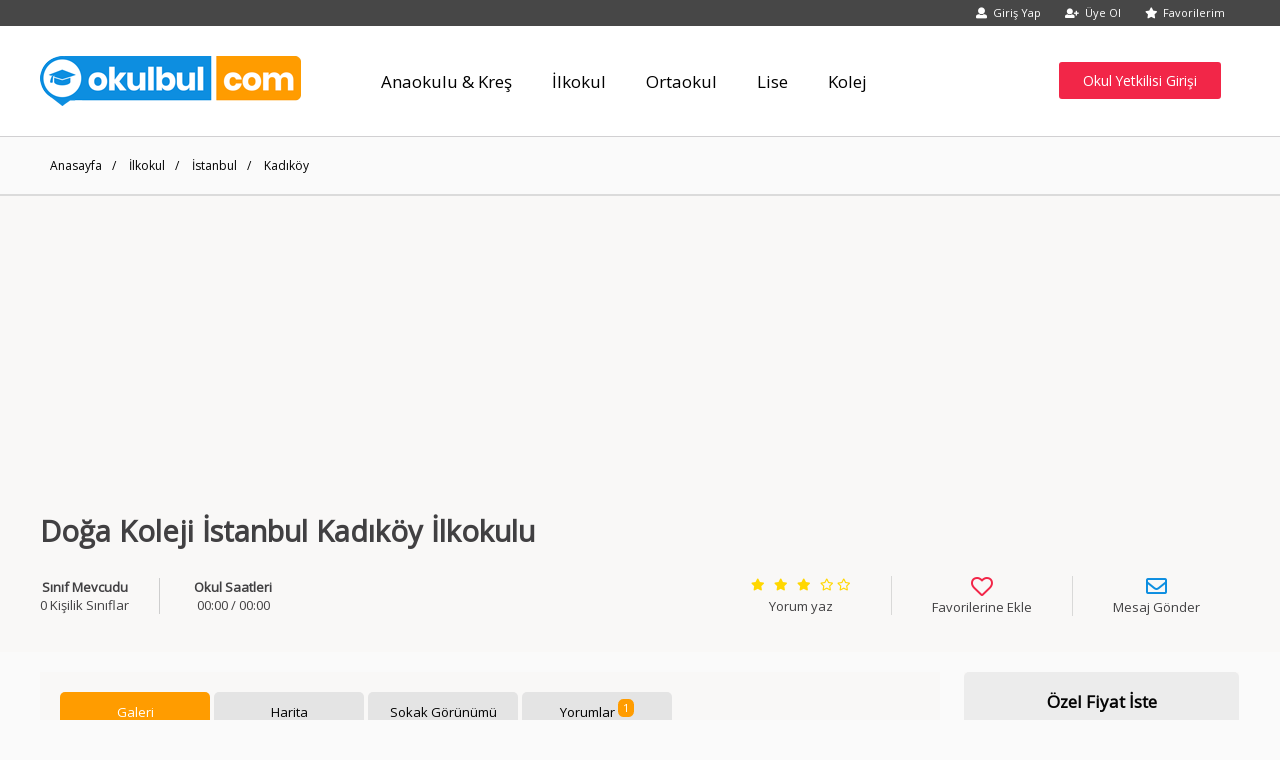

--- FILE ---
content_type: text/html; charset=utf-8
request_url: https://www.okulbul.com/doga-koleji-istanbul-kadikoy-ilkokulu-fiyati
body_size: 21082
content:
<!DOCTYPE html>
<html>
<head>
	<meta charset='utf-8'>
    <meta http-equiv='X-UA-Compatible' content='IE=edge'>
    <meta http-equiv="content-language" content="tr">
    <meta name="language" content="tr-TR" />
    <meta name="google" value="notranslate" />
    <meta http-equiv="Content-Type" content="text/html; charset=ISO-8859-9">
    <meta name="location" content="türkiye, tr, turkey" />
	
    <meta name="viewport" content="width=device-width" />
    <meta http-equiv="Content-Security-Policy" content="upgrade-insecure-requests">
    <meta name="revisit-after" content="1 Days" />
    <meta name="viewport" content="width=device-width" />
    <script src="/style/angular.min.js"></script>
    <script src="/style/sanitize.js"></script>
    
    <script src="https://ajax.googleapis.com/ajax/libs/jquery/1.12.4/jquery.min.js"></script>

    
    <link href="https://fonts.googleapis.com/css?family=Open+Sans" rel="stylesheet">
    <script src="/style/mask.js"></script>
    
    <link href="/style/style1.css" rel="stylesheet" />
    <script src="/style/cookie.js"></script>
    <script src="/style/Controller.js"></script>
    <script src="/style/swiper.min.js"></script>
    <link href="/style/swiper.min.css" rel="stylesheet" />
    <script src="/style/style.js"></script>
    <link href="/style/webfonts/fontawesome-all.min.css" rel="stylesheet" />
	<script async src="https://pagead2.googlesyndication.com/pagead/js/adsbygoogle.js?client=ca-pub-2016887958595745"
     crossorigin="anonymous"></script>
    
    <title>Doğa Koleji İstanbul Kadık&#246;y İlkokulu Fiyatı ve Yorumları - Okulbul.com</title>
    <meta name="description" content="İstanbul Kadık&#246;y Doğa Koleji İstanbul Kadık&#246;y İlkokulu hakkında yemek listesi, &#246;ğretmen kadrosu, fiyat listesi, &#252;creti, adres ve telefonu, iletişim bilgisi, okul resimleri gibi t&#252;m bilgilere ulaşabilir, size &#246;zel fiyat teklifi alabilirsiniz.">
    <meta name="keywords" content="Doğa Koleji İstanbul Kadık&#246;y İlkokulu, _$sehir$_ Kadık&#246;y Doğa Koleji İstanbul Kadık&#246;y İlkokulu, _$sehir$_ Kadık&#246;y Doğa Koleji İstanbul Kadık&#246;y İlkokulu fiyatı, _$sehir$_ Kadık&#246;y Doğa Koleji İstanbul Kadık&#246;y İlkokulu tavsiye">
    <link rel="canonical" href="https://www.okulbul.com/doga-koleji-istanbul-kadikoy-ilkokulu-fiyati" />

</head>
<body ng-app="okulbul" ng-controller="cntokulbul">
    <div class="ortu"></div>
    <div class="bildirim"></div>


<header>

    <div class="ustbar">
        <div class="limit">
            <div class="menu1">
					<a ng-if="sonKullanici=='0'" href="/giris"><i class="fas fa-user"></i>Giriş Yap</a>
                    <a ng-if="sonKullanici=='0'" href="/uye-ol"><i class="fas fa-user-plus"></i>Üye Ol</a>
                <div id="favBtn" class="menuFavori"><i class="fas fa-star" aria-hidden="true" style="color:white"></i>Favorilerim</div>

            </div>
            <div class="clear"></div>
			
        </div>
    </div>
	
    <div class="head1 limit">
        <a href="/" class="logo">
            <img src="/style/okulbullogo.png" />
        </a>
        
        <div class="menu2">
            <div class="kapat menukapat">
                <i class="fas fa-window-close"></i>
            </div>
            <ul>
                    <li><a href="/anaokulu-kres-fiyatlari"><div>Anaokulu &amp; Kreş</div></a></li>
                    <li><a href="/ilkokul-fiyatlari"><div>İlkokul</div></a></li>
                    <li><a href="/ortaokul-fiyatlari"><div>Ortaokul</div></a></li>
                    <li><a href="/lise-fiyatlari"><div>Lise</div></a></li>
                    <li><a href="/kolej-fiyatlari"><div>Kolej</div></a></li>
            </ul>
            <a href="/okulunuzu-ekleyin"><div class="okulunuzuekleyin">Okul Yetkilisi Girişi</div></a>
        </div>
        <div class="menu3">
            <i class="fas fa-bars"></i>
        </div>
    </div>
    <div class="clear"></div>

    <div class="renkler">
        
    </div>


</header>



    






<div class="limit" ng-init="detay = 113" t="113">

    <div class="sitemap">
            <a href="/">Anasayfa</a><div class="sitemapayrac">/</div>
            <a href="/ilkokul-fiyatlari">İlkokul</a><div class="sitemapayrac">/</div>
            <a href="/ilkokul-fiyatlari/istanbul">İstanbul</a><div class="sitemapayrac">/</div>
            <a href="/ilkokul-fiyatlari/istanbul/kadikoy">Kadık&#246;y</a><div class="sitemapayrac">/</div>
    </div>


</div>



<div class="okuldetayyenibaslik">
    <div class="limit" t="113">
        <div>
            <h1>Doğa Koleji İstanbul Kadık&#246;y İlkokulu</h1>
            <div class="detayiletisim">
                
                <div class="mailadress"><!--eposta--></div>
            </div>
        </div>

        <div class="detaybaslik2">
            <div class="ozellikler">
                                    <div class="ozellik">
                        <div><strong>Sınıf Mevcudu</strong></div>

                        0 Kişilik Sınıflar
                    </div>
                                    <div class="ozellik">
                        <div><strong>Okul Saatleri</strong></div>

                        00:00 / 00:00
                    </div>


            </div>

            



            <div class="detaybuttongrup">
                <div class="icon" id="message">
                    <i class="far fa-envelope"></i>
                    <div>Mesaj Gönder</div>
                </div>
                <div class="icon" id="fav">
                        <i class="far fa-heart"></i>
                        <div id="favdurum">Favorilerine Ekle</div>
                </div>
                <div class="icon">
                    <div class="yildizdetay">


                            <i class="fas fa-star"></i>
                            <i class="fas fa-star"></i>
                            <i class="fas fa-star"></i>
                            <i class="far fa-star"></i>
                            <i class="far fa-star"></i>
                        <div id="detayyorumyazgit">Yorum yaz</div>
                    </div>
                </div>
            </div>


            <div class="button responsiveteklifac" style="padding:20px;">Hemen Fiyat İste</div>
            <script>
                $(document).ready(function () {
                    $(".responsiveteklifac").click(function () {
                        $('.ortu').slideDown(function () {
                            $(".yanteklif").show();
                        });
                    });
                    $('.ortu').click(function () {
                        $('.ortu').slideUp(function () {
                            $('.yanteklif').fadeOut();
                        });
                    });
                    $(".kapatbtn").click(function () {
                        $('.ortu').slideUp(function () {
                            $('.yanteklif').fadeOut();
                        });
                    });
                });
            </script>
        </div>


    </div>
</div>


<div class="limit" t="113">


    <div class="okuldetay">




        <div class="tabs">
<div id="1" class="tabbaslik">Galeri</div>            <div id="2" class="tabbaslik harita">Harita</div>
            <div id="3" class="tabbaslik sokak">Sokak Görünümü</div>
            <div id="4" class="tabbaslik">
                Yorumlar
                    <div class="yorumtabsadet">1</div>
            </div>
        </div>


                <div class="tab">
                    <div class="galeri">
                        <a href="/resimler/galeri/113-doga-koleji-istanbul-kadikoy-ilkokulu/869-doga-koleji-istanbul-kadikoy-ilkokulu.jpg" class="fancybox" id="bgaleri" rel="fancybox-thumb">
                            <img src="/resimler/galeri/113-doga-koleji-istanbul-kadikoy-ilkokulu/869-doga-koleji-istanbul-kadikoy-ilkokulu.jpg" alt="Doğa Koleji İstanbul Kadık&#246;y İlkokulu" title="Doğa Koleji İstanbul Kadık&#246;y İlkokulu" />
                        </a>
                            <a href="/resimler/galeri/113-doga-koleji-istanbul-kadikoy-ilkokulu/869-doga-koleji-istanbul-kadikoy-ilkokulu.jpg" class="fancybox" rel="fancybox-thumb"></a>
                            <a href="/resimler/galeri/113-doga-koleji-istanbul-kadikoy-ilkokulu/870-doga-koleji-istanbul-kadikoy-ilkokulu.JPG" class="fancybox" rel="fancybox-thumb"></a>
                            <a href="/resimler/galeri/113-doga-koleji-istanbul-kadikoy-ilkokulu/871-doga-koleji-istanbul-kadikoy-ilkokulu.jpg" class="fancybox" rel="fancybox-thumb"></a>
                            <a href="/resimler/galeri/113-doga-koleji-istanbul-kadikoy-ilkokulu/872-doga-koleji-istanbul-kadikoy-ilkokulu.jpg" class="fancybox" rel="fancybox-thumb"></a>
                            <a href="/resimler/galeri/113-doga-koleji-istanbul-kadikoy-ilkokulu/873-doga-koleji-istanbul-kadikoy-ilkokulu.jpg" class="fancybox" rel="fancybox-thumb"></a>
                            <a href="/resimler/galeri/113-doga-koleji-istanbul-kadikoy-ilkokulu/874-doga-koleji-istanbul-kadikoy-ilkokulu.jpg" class="fancybox" rel="fancybox-thumb"></a>
                            <a href="/resimler/galeri/113-doga-koleji-istanbul-kadikoy-ilkokulu/875-doga-koleji-istanbul-kadikoy-ilkokulu.jpg" class="fancybox" rel="fancybox-thumb"></a>
                            <a href="/resimler/galeri/113-doga-koleji-istanbul-kadikoy-ilkokulu/876-doga-koleji-istanbul-kadikoy-ilkokulu.JPG" class="fancybox" rel="fancybox-thumb"></a>
                            <a href="/resimler/galeri/113-doga-koleji-istanbul-kadikoy-ilkokulu/877-doga-koleji-istanbul-kadikoy-ilkokulu.JPG" class="fancybox" rel="fancybox-thumb"></a>
                            <a href="/resimler/galeri/113-doga-koleji-istanbul-kadikoy-ilkokulu/878-doga-koleji-istanbul-kadikoy-ilkokulu.JPG" class="fancybox" rel="fancybox-thumb"></a>
                            <a href="/resimler/galeri/113-doga-koleji-istanbul-kadikoy-ilkokulu/879-doga-koleji-istanbul-kadikoy-ilkokulu.JPG" class="fancybox" rel="fancybox-thumb"></a>
                            <a href="/resimler/galeri/113-doga-koleji-istanbul-kadikoy-ilkokulu/880-doga-koleji-istanbul-kadikoy-ilkokulu.jpg" class="fancybox" rel="fancybox-thumb"></a>
                            <a href="/resimler/galeri/113-doga-koleji-istanbul-kadikoy-ilkokulu/881-doga-koleji-istanbul-kadikoy-ilkokulu.JPG" class="fancybox" rel="fancybox-thumb"></a>
                            <a href="/resimler/galeri/113-doga-koleji-istanbul-kadikoy-ilkokulu/882-doga-koleji-istanbul-kadikoy-ilkokulu.JPG" class="fancybox" rel="fancybox-thumb"></a>
                            <a href="/resimler/galeri/113-doga-koleji-istanbul-kadikoy-ilkokulu/887-doga-koleji-istanbul-kadikoy-ilkokulu.JPG" class="fancybox" rel="fancybox-thumb"></a>
                            <a href="/resimler/galeri/113-doga-koleji-istanbul-kadikoy-ilkokulu/888-doga-koleji-istanbul-kadikoy-ilkokulu.JPG" class="fancybox" rel="fancybox-thumb"></a>
                            <a href="/resimler/galeri/113-doga-koleji-istanbul-kadikoy-ilkokulu/889-doga-koleji-istanbul-kadikoy-ilkokulu.JPG" class="fancybox" rel="fancybox-thumb"></a>
                            <a href="/resimler/galeri/113-doga-koleji-istanbul-kadikoy-ilkokulu/890-doga-koleji-istanbul-kadikoy-ilkokulu.JPG" class="fancybox" rel="fancybox-thumb"></a>
                            <a href="/resimler/galeri/113-doga-koleji-istanbul-kadikoy-ilkokulu/891-doga-koleji-istanbul-kadikoy-ilkokulu.JPG" class="fancybox" rel="fancybox-thumb"></a>
                            <a href="/resimler/galeri/113-doga-koleji-istanbul-kadikoy-ilkokulu/892-doga-koleji-istanbul-kadikoy-ilkokulu.jpg" class="fancybox" rel="fancybox-thumb"></a>
                            <a href="/resimler/galeri/113-doga-koleji-istanbul-kadikoy-ilkokulu/893-doga-koleji-istanbul-kadikoy-ilkokulu.jpg" class="fancybox" rel="fancybox-thumb"></a>
                        <div class="swiper-container">
                            <div class="swiper-wrapper" style="width:70%;">
                                    <div class="swiper-slide">
                                        <div class="detaygaleri">
                                            <img src="/resimler/galeri/113-doga-koleji-istanbul-kadikoy-ilkokulu/869-doga-koleji-istanbul-kadikoy-ilkokulu.jpg" alt="Doğa Koleji İstanbul Kadık&#246;y İlkokulu" title="Doğa Koleji İstanbul Kadık&#246;y İlkokulu" />
                                        </div>
                                    </div>
                                    <div class="swiper-slide">
                                        <div class="detaygaleri">
                                            <img src="/resimler/galeri/113-doga-koleji-istanbul-kadikoy-ilkokulu/870-doga-koleji-istanbul-kadikoy-ilkokulu.JPG" alt="Doğa Koleji İstanbul Kadık&#246;y İlkokulu" title="Doğa Koleji İstanbul Kadık&#246;y İlkokulu" />
                                        </div>
                                    </div>
                                    <div class="swiper-slide">
                                        <div class="detaygaleri">
                                            <img src="/resimler/galeri/113-doga-koleji-istanbul-kadikoy-ilkokulu/871-doga-koleji-istanbul-kadikoy-ilkokulu.jpg" alt="Doğa Koleji İstanbul Kadık&#246;y İlkokulu" title="Doğa Koleji İstanbul Kadık&#246;y İlkokulu" />
                                        </div>
                                    </div>
                                    <div class="swiper-slide">
                                        <div class="detaygaleri">
                                            <img src="/resimler/galeri/113-doga-koleji-istanbul-kadikoy-ilkokulu/872-doga-koleji-istanbul-kadikoy-ilkokulu.jpg" alt="Doğa Koleji İstanbul Kadık&#246;y İlkokulu" title="Doğa Koleji İstanbul Kadık&#246;y İlkokulu" />
                                        </div>
                                    </div>
                                    <div class="swiper-slide">
                                        <div class="detaygaleri">
                                            <img src="/resimler/galeri/113-doga-koleji-istanbul-kadikoy-ilkokulu/873-doga-koleji-istanbul-kadikoy-ilkokulu.jpg" alt="Doğa Koleji İstanbul Kadık&#246;y İlkokulu" title="Doğa Koleji İstanbul Kadık&#246;y İlkokulu" />
                                        </div>
                                    </div>
                                    <div class="swiper-slide">
                                        <div class="detaygaleri">
                                            <img src="/resimler/galeri/113-doga-koleji-istanbul-kadikoy-ilkokulu/874-doga-koleji-istanbul-kadikoy-ilkokulu.jpg" alt="Doğa Koleji İstanbul Kadık&#246;y İlkokulu" title="Doğa Koleji İstanbul Kadık&#246;y İlkokulu" />
                                        </div>
                                    </div>
                                    <div class="swiper-slide">
                                        <div class="detaygaleri">
                                            <img src="/resimler/galeri/113-doga-koleji-istanbul-kadikoy-ilkokulu/875-doga-koleji-istanbul-kadikoy-ilkokulu.jpg" alt="Doğa Koleji İstanbul Kadık&#246;y İlkokulu" title="Doğa Koleji İstanbul Kadık&#246;y İlkokulu" />
                                        </div>
                                    </div>
                                    <div class="swiper-slide">
                                        <div class="detaygaleri">
                                            <img src="/resimler/galeri/113-doga-koleji-istanbul-kadikoy-ilkokulu/876-doga-koleji-istanbul-kadikoy-ilkokulu.JPG" alt="Doğa Koleji İstanbul Kadık&#246;y İlkokulu" title="Doğa Koleji İstanbul Kadık&#246;y İlkokulu" />
                                        </div>
                                    </div>
                                    <div class="swiper-slide">
                                        <div class="detaygaleri">
                                            <img src="/resimler/galeri/113-doga-koleji-istanbul-kadikoy-ilkokulu/877-doga-koleji-istanbul-kadikoy-ilkokulu.JPG" alt="Doğa Koleji İstanbul Kadık&#246;y İlkokulu" title="Doğa Koleji İstanbul Kadık&#246;y İlkokulu" />
                                        </div>
                                    </div>
                                    <div class="swiper-slide">
                                        <div class="detaygaleri">
                                            <img src="/resimler/galeri/113-doga-koleji-istanbul-kadikoy-ilkokulu/878-doga-koleji-istanbul-kadikoy-ilkokulu.JPG" alt="Doğa Koleji İstanbul Kadık&#246;y İlkokulu" title="Doğa Koleji İstanbul Kadık&#246;y İlkokulu" />
                                        </div>
                                    </div>
                                    <div class="swiper-slide">
                                        <div class="detaygaleri">
                                            <img src="/resimler/galeri/113-doga-koleji-istanbul-kadikoy-ilkokulu/879-doga-koleji-istanbul-kadikoy-ilkokulu.JPG" alt="Doğa Koleji İstanbul Kadık&#246;y İlkokulu" title="Doğa Koleji İstanbul Kadık&#246;y İlkokulu" />
                                        </div>
                                    </div>
                                    <div class="swiper-slide">
                                        <div class="detaygaleri">
                                            <img src="/resimler/galeri/113-doga-koleji-istanbul-kadikoy-ilkokulu/880-doga-koleji-istanbul-kadikoy-ilkokulu.jpg" alt="Doğa Koleji İstanbul Kadık&#246;y İlkokulu" title="Doğa Koleji İstanbul Kadık&#246;y İlkokulu" />
                                        </div>
                                    </div>
                                    <div class="swiper-slide">
                                        <div class="detaygaleri">
                                            <img src="/resimler/galeri/113-doga-koleji-istanbul-kadikoy-ilkokulu/881-doga-koleji-istanbul-kadikoy-ilkokulu.JPG" alt="Doğa Koleji İstanbul Kadık&#246;y İlkokulu" title="Doğa Koleji İstanbul Kadık&#246;y İlkokulu" />
                                        </div>
                                    </div>
                                    <div class="swiper-slide">
                                        <div class="detaygaleri">
                                            <img src="/resimler/galeri/113-doga-koleji-istanbul-kadikoy-ilkokulu/882-doga-koleji-istanbul-kadikoy-ilkokulu.JPG" alt="Doğa Koleji İstanbul Kadık&#246;y İlkokulu" title="Doğa Koleji İstanbul Kadık&#246;y İlkokulu" />
                                        </div>
                                    </div>
                                    <div class="swiper-slide">
                                        <div class="detaygaleri">
                                            <img src="/resimler/galeri/113-doga-koleji-istanbul-kadikoy-ilkokulu/887-doga-koleji-istanbul-kadikoy-ilkokulu.JPG" alt="Doğa Koleji İstanbul Kadık&#246;y İlkokulu" title="Doğa Koleji İstanbul Kadık&#246;y İlkokulu" />
                                        </div>
                                    </div>
                                    <div class="swiper-slide">
                                        <div class="detaygaleri">
                                            <img src="/resimler/galeri/113-doga-koleji-istanbul-kadikoy-ilkokulu/888-doga-koleji-istanbul-kadikoy-ilkokulu.JPG" alt="Doğa Koleji İstanbul Kadık&#246;y İlkokulu" title="Doğa Koleji İstanbul Kadık&#246;y İlkokulu" />
                                        </div>
                                    </div>
                                    <div class="swiper-slide">
                                        <div class="detaygaleri">
                                            <img src="/resimler/galeri/113-doga-koleji-istanbul-kadikoy-ilkokulu/889-doga-koleji-istanbul-kadikoy-ilkokulu.JPG" alt="Doğa Koleji İstanbul Kadık&#246;y İlkokulu" title="Doğa Koleji İstanbul Kadık&#246;y İlkokulu" />
                                        </div>
                                    </div>
                                    <div class="swiper-slide">
                                        <div class="detaygaleri">
                                            <img src="/resimler/galeri/113-doga-koleji-istanbul-kadikoy-ilkokulu/890-doga-koleji-istanbul-kadikoy-ilkokulu.JPG" alt="Doğa Koleji İstanbul Kadık&#246;y İlkokulu" title="Doğa Koleji İstanbul Kadık&#246;y İlkokulu" />
                                        </div>
                                    </div>
                                    <div class="swiper-slide">
                                        <div class="detaygaleri">
                                            <img src="/resimler/galeri/113-doga-koleji-istanbul-kadikoy-ilkokulu/891-doga-koleji-istanbul-kadikoy-ilkokulu.JPG" alt="Doğa Koleji İstanbul Kadık&#246;y İlkokulu" title="Doğa Koleji İstanbul Kadık&#246;y İlkokulu" />
                                        </div>
                                    </div>
                                    <div class="swiper-slide">
                                        <div class="detaygaleri">
                                            <img src="/resimler/galeri/113-doga-koleji-istanbul-kadikoy-ilkokulu/892-doga-koleji-istanbul-kadikoy-ilkokulu.jpg" alt="Doğa Koleji İstanbul Kadık&#246;y İlkokulu" title="Doğa Koleji İstanbul Kadık&#246;y İlkokulu" />
                                        </div>
                                    </div>
                                    <div class="swiper-slide">
                                        <div class="detaygaleri">
                                            <img src="/resimler/galeri/113-doga-koleji-istanbul-kadikoy-ilkokulu/893-doga-koleji-istanbul-kadikoy-ilkokulu.jpg" alt="Doğa Koleji İstanbul Kadık&#246;y İlkokulu" title="Doğa Koleji İstanbul Kadık&#246;y İlkokulu" />
                                        </div>
                                    </div>
                            </div>
                            <!-- Add Arrows -->
                        </div>
                        <div class="galeripage">
                            <div class="swiper-button-next"></div>
                            <div class="swiper-button-prev"></div>
                            <div class="swiper-pagination"></div>
                        </div>
                        <div style="height:20px;" class="clear"></div>
                    </div>
                    <div class="clear"></div>
                </div>



        <div class="tab">
            <div id="map" style="width:100%; height:500px;"></div>
        </div>

        <div class="tab">
            <div id="street-view" style="width:100%; height:500px;"></div>
        </div>

        <div class="clear"></div>

        <div class="okuldetayBlok">
            <div class="detayarabaslik"><h2>Doğa Koleji İstanbul Kadık&#246;y İlkokulu Hakkında Bilgi</h2></div>
            <div class="okulbilgileri">
                    <p class="uzunmetin">
                        <p style="padding: 0px; line-height: 14px; color: rgb(82, 82, 82); font-size: 12px; font-family: &quot;Open Sans&quot;;">2013 - 2014 eğitim ve öğretim yılında eğitim hayatına başlayan&nbsp;<span style="font-weight: 700;">Kadıköy Kampüsü;&nbsp;</span>anaokulu, ilkokul, ortaokul ve lise gruplarında eğitim veriyor. Öğrencilerin ilgi, ihtiyaç ve beklentilerine göre yapılanan kampüs modern eğitim tekniklerini kullanarak bilim ufku geniş, katılımcı, özgüveni sağlam kültürel ve teknolojik birikimin egemen olmasını sağlayacak, aydın ve yaratıcı düşünebilen bireyler yetiştirmeyi amaçlıyor.<br>&nbsp;</p><p style="padding: 0px; line-height: 14px; color: rgb(82, 82, 82); font-size: 12px; font-family: &quot;Open Sans&quot;;"><span style="font-weight: 700; color: rgb(255, 140, 0);">Yabancı Dil Ağırlıklı Eğitim</span><br><br>Doğa Koleji yabancı dil ağırlıklı kampüslerinde uyguladığı benzersiz&nbsp;<span style="font-weight: 700;">İngilizce</span>&nbsp;programıyla, öğrencilere yalnızca dil bilgisel yetiler değil, iletişimsel beceriler de kazandırıyor. Uygulanan etkin yabancı dil eğitim, iletişim ve sosyal yeterlilik çerçevesinde şekillenirken yabancı dili iletişim odaklı platformlarda tecrübe eden öğrenciler, İngilizce olarak kendilerini akıcı ve anlaşılır bir şekilde ifade edebiliyor.<br><br><br>Doğa Okulları öğrencilerine, uluslararası standartlarda, İngilizce bilgilerini ve günlük dil kullanım becerilerini pekiştirmeyi hedefleyen konsept ders saatleri sunuluyor.&nbsp;<span style="font-weight: 700;">English for Life - Yaşam için İngilizce, English for Socializing - Sosyalleşme için İngilizce, Everyday English Conversation - Günlük İngilizce Sohbetleri ve Steps to be a Global Citizen - Dünya Vatandaşı Olma Adımları</span>&nbsp;kavramlarından oluşan programla öğrencilerimiz aynı zamanda yabancı dil bilgilerini kullanarak sosyal hayatlarında karşılaşabilecekleri durumlarla baş edebilmek, kendilerini ve ihtiyaçlarını rahatça ifade edebilmek, farklı ortamlara kolaylıkla uyum sağlayabilmek gibi dil öğrenim süreçlerini de deneyimliyorlar. Sınıf içinde interaktif ortamlarda yapılan dersler ve alıştırmalar, evdeyse sürekliliği sağlayan egzersizler, teknolojinin bütün olanakları kullanılarak öğrencilerin dili konuşma ve kullanma becerilerini artırıyor. Uygulanan kur sistemiyle her öğrencinin İngilizce seviyesi belirleniyor. Böylece her öğrenci seviyesine uygun sınıfta İngilizce eğitim alıyor.&nbsp;</p>
                    </p>
                                                    <div class="saatler"><i class="fas fa-users"></i>Sınıf Mevcudu : 0</div>
                                                
                <div>
                        <div class="saatler"><i class="fas fa-map-marker"></i>Adres : Zeamed Sokak No:17 Acıbadem - Kadık&#246;y / İstanbul</div>
                </div>
            </div>
        </div>

        <div class="detayaktiviteler">
                        <div class="okuldetayBlok">
                            <div class="detayarabaslik" style="margin-bottom:10px;">Dış Mekan</div>
                                <div class="detayaktivite3 detayaktiviteaktif">
                                        <i class="far fa-times-square"></i>
                                    <i class="far fa-check-square"></i> <span>Oyun Bah&#231;esi</span>
                                </div>
                                <div class="detayaktivite3 detayaktivitepasif">
                                        <i class="far fa-times-square"></i>
                                    <i class="far fa-check-square"></i> <span>A&#231;ık Spor Sahaları</span>
                                </div>
                                <div class="detayaktivite3 detayaktivitepasif">
                                        <i class="far fa-times-square"></i>
                                    <i class="far fa-check-square"></i> <span>Otopark Alanı</span>
                                </div>
                                <div class="detayaktivite3 detayaktivitepasif">
                                        <i class="far fa-times-square"></i>
                                    <i class="far fa-check-square"></i> <span>Ulaşım Hizmetleri/ Okul Servisi</span>
                                </div>
                            <div class="clear"></div>
                        </div>
                        <div class="okuldetayBlok">
                            <div class="detayarabaslik" style="margin-bottom:10px;">Spor &amp; Etkinlik</div>
                                <div class="detayaktivite3 detayaktivitepasif">
                                        <i class="far fa-times-square"></i>
                                    <i class="far fa-check-square"></i> <span>Spor Salonu</span>
                                </div>
                                <div class="detayaktivite3 detayaktivitepasif">
                                        <i class="far fa-times-square"></i>
                                    <i class="far fa-check-square"></i> <span>Y&#252;zme Havuzu</span>
                                </div>
                                <div class="detayaktivite3 detayaktivitepasif">
                                        <i class="far fa-times-square"></i>
                                    <i class="far fa-check-square"></i> <span>Tenis Kortu</span>
                                </div>
                                <div class="detayaktivite3 detayaktivitepasif">
                                        <i class="far fa-times-square"></i>
                                    <i class="far fa-check-square"></i> <span>Atletizm Sahası</span>
                                </div>
                            <div class="clear"></div>
                        </div>
                        <div class="okuldetayBlok">
                            <div class="detayarabaslik" style="margin-bottom:10px;">&#214;zel Salonlar</div>
                                <div class="detayaktivite3 detayaktivitepasif">
                                        <i class="far fa-times-square"></i>
                                    <i class="far fa-check-square"></i> <span>Laboratuarlar</span>
                                </div>
                                <div class="detayaktivite3 detayaktiviteaktif">
                                        <i class="far fa-times-square"></i>
                                    <i class="far fa-check-square"></i> <span>K&#252;t&#252;phane</span>
                                </div>
                                <div class="detayaktivite3 detayaktivitepasif">
                                        <i class="far fa-times-square"></i>
                                    <i class="far fa-check-square"></i> <span>Konferans Salonu</span>
                                </div>
                                <div class="detayaktivite3 detayaktivitepasif">
                                        <i class="far fa-times-square"></i>
                                    <i class="far fa-check-square"></i> <span>Sinema Salonu</span>
                                </div>
                            <div class="clear"></div>
                        </div>
                        <div class="okuldetayBlok">
                            <div class="detayarabaslik" style="margin-bottom:10px;">Gida &amp; Beslenme</div>
                                <div class="detayaktivite3 detayaktiviteaktif">
                                        <i class="far fa-times-square"></i>
                                    <i class="far fa-check-square"></i> <span>Yemekhane</span>
                                </div>
                                <div class="detayaktivite3 detayaktivitepasif">
                                        <i class="far fa-times-square"></i>
                                    <i class="far fa-check-square"></i> <span>Sabah Kahvaltısı</span>
                                </div>
                                <div class="detayaktivite3 detayaktivitepasif">
                                        <i class="far fa-times-square"></i>
                                    <i class="far fa-check-square"></i> <span>&#214;ğle Yemeği</span>
                                </div>
                                <div class="detayaktivite3 detayaktivitepasif">
                                        <i class="far fa-times-square"></i>
                                    <i class="far fa-check-square"></i> <span>İkindi Kahvaltısı</span>
                                </div>
                                <div class="detayaktivite3 detayaktivitepasif">
                                        <i class="far fa-times-square"></i>
                                    <i class="far fa-check-square"></i> <span>Kantin- Kafeterya</span>
                                </div>
                            <div class="clear"></div>
                        </div>
                        <div class="okuldetayBlok">
                            <div class="detayarabaslik" style="margin-bottom:10px;">G&#252;venlik &amp; Sağlık</div>
                                <div class="detayaktivite3 detayaktivitepasif">
                                        <i class="far fa-times-square"></i>
                                    <i class="far fa-check-square"></i> <span>Sağlık Odası ( Doktor/Hemşire)</span>
                                </div>
                                <div class="detayaktivite3 detayaktivitepasif">
                                        <i class="far fa-times-square"></i>
                                    <i class="far fa-check-square"></i> <span>G&#252;venlik Kamera Sistemi</span>
                                </div>
                                <div class="detayaktivite3 detayaktivitepasif">
                                        <i class="far fa-times-square"></i>
                                    <i class="far fa-check-square"></i> <span>G&#252;venlik G&#246;revlisi Var Mı</span>
                                </div>
                            <div class="clear"></div>
                        </div>
                        <div class="okuldetayBlok">
                            <div class="detayarabaslik" style="margin-bottom:10px;">Mağaza &amp; Satış</div>
                                <div class="detayaktivite3 detayaktivitepasif">
                                        <i class="far fa-times-square"></i>
                                    <i class="far fa-check-square"></i> <span>Kıyafet Satış Mağazası</span>
                                </div>
                                <div class="detayaktivite3 detayaktivitepasif">
                                        <i class="far fa-times-square"></i>
                                    <i class="far fa-check-square"></i> <span>Kırtasiye</span>
                                </div>
                            <div class="clear"></div>
                        </div>
                        <div class="okuldetayBlok">
                            <div class="detayarabaslik" style="margin-bottom:10px;">Yurt / Konaklama / Destek</div>
                                <div class="detayaktivite3 detayaktivitepasif">
                                        <i class="far fa-times-square"></i>
                                    <i class="far fa-check-square"></i> <span>Yurt / Konaklama</span>
                                </div>
                                <div class="detayaktivite3 detayaktivitepasif">
                                        <i class="far fa-times-square"></i>
                                    <i class="far fa-check-square"></i> <span>Devlet Desteği Var Mı?</span>
                                </div>
                                <div class="detayaktivite3 detayaktivitepasif">
                                        <i class="far fa-times-square"></i>
                                    <i class="far fa-check-square"></i> <span>Rehberlik Hizmeti</span>
                                </div>
                            <div class="clear"></div>
                        </div>
                <div class="clear"></div>
                        <div class="okuldetayBlok">
                            <div class="detayarabaslik" style="margin-bottom:10px;">Yabancı Diller</div>
                                <div class="detayaktivite3 detayaktiviteaktif">
                                        <i class="far fa-times-square"></i>
                                    <i class="far fa-check-square"></i> <span>İngilizce</span>
                                </div>
                                <div class="detayaktivite3 detayaktivitepasif">
                                        <i class="far fa-times-square"></i>
                                    <i class="far fa-check-square"></i> <span>Fransızca</span>
                                </div>
                                <div class="detayaktivite3 detayaktiviteaktif">
                                        <i class="far fa-times-square"></i>
                                    <i class="far fa-check-square"></i> <span>İspanyolca</span>
                                </div>
                                <div class="detayaktivite3 detayaktivitepasif">
                                        <i class="far fa-times-square"></i>
                                    <i class="far fa-check-square"></i> <span>Rusca</span>
                                </div>
                                <div class="detayaktivite3 detayaktiviteaktif">
                                        <i class="far fa-times-square"></i>
                                    <i class="far fa-check-square"></i> <span>Almanca</span>
                                </div>
                                <div class="detayaktivite3 detayaktivitepasif">
                                        <i class="far fa-times-square"></i>
                                    <i class="far fa-check-square"></i> <span>Arap&#231;a</span>
                                </div>
                            <div class="clear"></div>
                        </div>
                <div class="clear"></div>
                <div class="clear"></div>
        </div>

        <div class="yorumlar">
            <div class="okuldetayBlok">
                <div class="detayarabaslik" ng-init="Model.Yorumlar"><h2>Doğa Koleji İstanbul Kadık&#246;y İlkokulu Yorumları</h2></div>
                                    <div class="yorum yorumYap">

                        <div class="bilgiler">
                            Misafir
                            <div class="yildizdetay">
                                    <i class="fas fa-star"></i>
                                    <i class="fas fa-star"></i>
                                    <i class="fas fa-star"></i>
                                    <i class="far fa-star"></i>
                                    <i class="far fa-star"></i>
                            </div>
                            <div class="tarih">

                                1 yıl &#246;nce eklendi
							</div>
                        </div>
                        <p>okuldan çok memnunuz ingilizce dersleri özellikle eglendirerek ders veriyorlar ve akıllarında kalıyor okul çok donamımlı</p>

                        <div class="cevapyaz">
                            <i class="fas fa-comments"></i> Cevap Yaz
                        </div>

                        <div class="yorumhayir">
                            <div>
                                <i class="far fa-thumbs-down" yid="1192"></i>
                                <span>0</span>
                            </div>
                        </div>

                        <div class="yorumevet">
                            <div>
                                <i class="far fa-thumbs-up" yid="1192"></i>
                                <span>0</span>
                            </div>
                        </div>



                    </div>
                    <div class="clear"></div>
                <script>
                    $(document).ready(function () {
                        oyyorum();
                    });
                </script>

            </div>
        </div>

        <div class="yorumekle">
            <div class="okuldetayBlok">
                <div class="detayarabaslik"><h3>Doğa Koleji İstanbul Kadık&#246;y İlkokulu İçin Yorum Ekleyin</h3></div>
                <div class="yorumekleform">
                    <div class="yildizver">
                        Okula Puan verin :&nbsp;&nbsp;&nbsp;
                        <i id="yildiz1" style="cursor:pointer" ng-class="stars>=1 ? 'fas fa-star stars':'far fa-star stars'" ng-click="stars = 1"></i>
                        <i id="yildiz2" style="cursor:pointer" ng-class="stars>=2 ? 'fas fa-star stars':'far fa-star stars'" ng-click="stars = 2"></i>
                        <i id="yildiz3" style="cursor:pointer" ng-class="stars>=3 ? 'fas fa-star stars':'far fa-star stars'" ng-click="stars = 3"></i>
                        <i id="yildiz4" style="cursor:pointer" ng-class="stars>=4 ? 'fas fa-star stars':'far fa-star stars'" ng-click="stars = 4"></i>
                        <i id="yildiz5" style="cursor:pointer" ng-class="stars>=5 ? 'fas fa-star stars':'far fa-star stars'" ng-click="stars = 5"></i>
                    </div>
                    <div>

                        <textarea id="txtYorumEkle" class="txtyorumekle" ng-model="yeniYorumMetin" placeholder="Yorumunuz"></textarea>
                        <!--
                        <div>
                            <ul class="hata">
                                <li ng-repeat="u in yeniYorumHata" ng-if="u!='false'">{{u}}</li>
                            </ul>
                        </div>
                        -->
                        <div class="button btyorumekle" ng-click="yorumolustur(0)">Ekle</div>

                    </div>
                </div>
            </div>
        </div>


        <style>
            .benzerokullar1 {
                overflow: hidden;
            }
        </style>



        <div class="benzerokullar">
            <div class="okuldetayBlok benzerokullar1">
                <div class="benzeroklar">
                    <div class="sol"><i class="fa fa-chevron-left" aria-hidden="true"></i></div>
                    <div class="sag"><i class="fa fa-chevron-right" aria-hidden="true"></i></div>
                </div>
                <div class="detayarabaslik"><h2>Bölgedeki Diğer Benzer Okullar</h2></div>
                <div class="aramacart swiper-wrapper">
                    <div class="productbox swiper-slide" t="113" style="margin:5px;">
                        <div class="img">
                            <div class="fav"><i class="far fa-heart"></i></div>
                            <div class="ozel">Özel Okul</div>
                                <a href="doga-koleji-istanbul-kadikoy-ilkokulu-fiyati" alt="Doğa Koleji İstanbul Kadık&#246;y İlkokulu" title="Doğa Koleji İstanbul Kadık&#246;y İlkokulu">
                                    <img style="width:100%;" src="https://www.okulbul.com/resimler/galeri/113-doga-koleji-istanbul-kadikoy-ilkokulu/869-doga-koleji-istanbul-kadikoy-ilkokulu.jpg" alt="Doğa Koleji İstanbul Kadık&#246;y İlkokulu" title="Doğa Koleji İstanbul Kadık&#246;y İlkokulu" />
                                </a>
                        </div>
                        <div class="content">
                            <div class="stars">

                                <div class="listyorumadet">
                                    <i class="far fa-comments"></i>
                                    <span>1</span>
                                </div>
                                    <i class="fas fa-star"></i>
                                    <i class="fas fa-star"></i>
                                    <i class="fas fa-star"></i>
                                    <i class="far fa-star"></i>
                                    <i class="far fa-star"></i>
                            </div>

                            <a href="/doga-koleji-istanbul-kadikoy-ilkokulu-fiyati" alt="Doğa Koleji İstanbul Kadık&#246;y İlkokulu" title="Doğa Koleji İstanbul Kadık&#246;y İlkokulu">
                                <h4>Doğa Koleji İstanbul Kadık&#246;y İlkokulu</h4>

                                <div class="metin1">
                                    <p></p>
                                </div>

                                <div class="adres">
                                    <i class="fas fa-map-marker-alt"></i> İstanbul / Kadık&#246;y
                                </div>
                            </a>

                            <a href="/doga-koleji-istanbul-kadikoy-ilkokulu-fiyati" alt="Doğa Koleji İstanbul Kadık&#246;y İlkokulu" title="Doğa Koleji İstanbul Kadık&#246;y İlkokulu" class="incele"><div class="button buttondetay">HEMEN İNCELE</div></a>
                            <div class="clear"></div>

                        </div>
                    </div>
                    <div class="productbox swiper-slide" t="727" style="margin:5px;">
                        <div class="img">
                            <div class="fav"><i class="far fa-heart"></i></div>
                            <div class="ozel">Özel Okul</div>
                                <a href="fmv-isik-erenkoy-ilkokulu-fiyati" alt="FMV Işık Erenk&#246;y İlkokulu" title="FMV Işık Erenk&#246;y İlkokulu">
                                    <img style="width:100%;" src="https://www.okulbul.com/resimler/galeri/727-fmv-isik-erenkoy-ilkokulu/5490-fmv-isik-erenkoy-ilkokulu.JPG" alt="FMV Işık Erenk&#246;y İlkokulu" title="FMV Işık Erenk&#246;y İlkokulu" />
                                </a>
                        </div>
                        <div class="content">
                            <div class="stars">

                                <div class="listyorumadet">
                                    <i class="far fa-comments"></i>
                                    <span>1</span>
                                </div>
                                    <i class="fas fa-star"></i>
                                    <i class="fas fa-star"></i>
                                    <i class="fas fa-star"></i>
                                    <i class="fas fa-star"></i>
                                    <i class="fas fa-star"></i>
                            </div>

                            <a href="/fmv-isik-erenkoy-ilkokulu-fiyati" alt="FMV Işık Erenk&#246;y İlkokulu" title="FMV Işık Erenk&#246;y İlkokulu">
                                <h4>FMV Işık Erenk&#246;y İlkokulu</h4>

                                <div class="metin1">
                                    <p></p>
                                </div>

                                <div class="adres">
                                    <i class="fas fa-map-marker-alt"></i> İstanbul / Kadık&#246;y
                                </div>
                            </a>

                            <a href="/fmv-isik-erenkoy-ilkokulu-fiyati" alt="FMV Işık Erenk&#246;y İlkokulu" title="FMV Işık Erenk&#246;y İlkokulu" class="incele"><div class="button buttondetay">HEMEN İNCELE</div></a>
                            <div class="clear"></div>

                        </div>
                    </div>
                    <div class="productbox swiper-slide" t="756" style="margin:5px;">
                        <div class="img">
                            <div class="fav"><i class="far fa-heart"></i></div>
                            <div class="ozel">Özel Okul</div>
                                <a href="irmak-okullari-ilkokulu-fiyati" alt="Irmak Okulları İlkokulu" title="Irmak Okulları İlkokulu">
                                    <img style="width:100%;" src="https://www.okulbul.com/resimler/galeri/756-irmak-okullari-ilkokulu/6010-irmak-okullari-ilkokulu.jpg" alt="Irmak Okulları İlkokulu" title="Irmak Okulları İlkokulu" />
                                </a>
                        </div>
                        <div class="content">
                            <div class="stars">

                                <div class="listyorumadet">
                                    <i class="far fa-comments"></i>
                                    <span>1</span>
                                </div>
                                    <i class="fas fa-star"></i>
                                    <i class="fas fa-star"></i>
                                    <i class="fas fa-star"></i>
                                    <i class="far fa-star"></i>
                                    <i class="far fa-star"></i>
                            </div>

                            <a href="/irmak-okullari-ilkokulu-fiyati" alt="Irmak Okulları İlkokulu" title="Irmak Okulları İlkokulu">
                                <h4>Irmak Okulları İlkokulu</h4>

                                <div class="metin1">
                                    <p></p>
                                </div>

                                <div class="adres">
                                    <i class="fas fa-map-marker-alt"></i> İstanbul / Kadık&#246;y
                                </div>
                            </a>

                            <a href="/irmak-okullari-ilkokulu-fiyati" alt="Irmak Okulları İlkokulu" title="Irmak Okulları İlkokulu" class="incele"><div class="button buttondetay">HEMEN İNCELE</div></a>
                            <div class="clear"></div>

                        </div>
                    </div>
                    <div class="productbox swiper-slide" t="2904" style="margin:5px;">
                        <div class="img">
                            <div class="fav"><i class="far fa-heart"></i></div>
                            <div class="ozel">Özel Okul</div>
                                <a href="istek-okullari-acibadem-ilkokulu-fiyati" alt="İstek Okulları Acıbadem İlkokulu" title="İstek Okulları Acıbadem İlkokulu">
                                    <img style="width:100%;" src="https://www.okulbul.com/resimler/galeri/2904-istek-okullari-acibadem-ilkokulu/11788-istek-okullari-acibadem-ilkokulu.jpg" alt="İstek Okulları Acıbadem İlkokulu" title="İstek Okulları Acıbadem İlkokulu" />
                                </a>
                        </div>
                        <div class="content">
                            <div class="stars">

                                <div class="listyorumadet">
                                    <i class="far fa-comments"></i>
                                    <span>0</span>
                                </div>
                                    <i class="fas fa-star"></i>
                                    <i class="fas fa-star"></i>
                                    <i class="fas fa-star"></i>
                                    <i class="far fa-star"></i>
                                    <i class="far fa-star"></i>
                            </div>

                            <a href="/istek-okullari-acibadem-ilkokulu-fiyati" alt="İstek Okulları Acıbadem İlkokulu" title="İstek Okulları Acıbadem İlkokulu">
                                <h4>İstek Okulları Acıbadem İlkokulu</h4>

                                <div class="metin1">
                                    <p>İlk okuma-yazma &#246;ğretimi; &#246;ğrencilerin zihinsel, duygusal ve sosyal becerilerinde &#246;nemli değişimlere neden olmaktadır.</p>
                                </div>

                                <div class="adres">
                                    <i class="fas fa-map-marker-alt"></i> İstanbul / Kadık&#246;y
                                </div>
                            </a>

                            <a href="/istek-okullari-acibadem-ilkokulu-fiyati" alt="İstek Okulları Acıbadem İlkokulu" title="İstek Okulları Acıbadem İlkokulu" class="incele"><div class="button buttondetay">HEMEN İNCELE</div></a>
                            <div class="clear"></div>

                        </div>
                    </div>
                    <div class="productbox swiper-slide" t="2937" style="margin:5px;">
                        <div class="img">
                            <div class="fav"><i class="far fa-heart"></i></div>
                            <div class="ozel">Özel Okul</div>
                                <a href="istek-okullari-baris-ilkokulu-fiyati" alt="İstek Okulları Barış İlkokulu" title="İstek Okulları Barış İlkokulu">
                                    <img style="width:100%;" src="https://www.okulbul.com/resimler/galeri/2937-istek-okullari-baris-ilkokulu/11831-istek-okullari-baris-ilkokulu.jpg" alt="İstek Okulları Barış İlkokulu" title="İstek Okulları Barış İlkokulu" />
                                </a>
                        </div>
                        <div class="content">
                            <div class="stars">

                                <div class="listyorumadet">
                                    <i class="far fa-comments"></i>
                                    <span>0</span>
                                </div>
                                    <i class="fas fa-star"></i>
                                    <i class="fas fa-star"></i>
                                    <i class="fas fa-star"></i>
                                    <i class="far fa-star"></i>
                                    <i class="far fa-star"></i>
                            </div>

                            <a href="/istek-okullari-baris-ilkokulu-fiyati" alt="İstek Okulları Barış İlkokulu" title="İstek Okulları Barış İlkokulu">
                                <h4>İstek Okulları Barış İlkokulu</h4>

                                <div class="metin1">
                                    <p>İSTEK Barış Anaokulu ve İSTEK Barış İlkokulu’nda Milli Eğitim M&#252;fredatı IB PYP - Uluslararası Bakalorya İlk Yıllar Programı’nın sunduğu y&#246;ntem ve tekniklerle zenginleştirilerek uygulanmaktadır.</p>
                                </div>

                                <div class="adres">
                                    <i class="fas fa-map-marker-alt"></i> İstanbul / Kadık&#246;y
                                </div>
                            </a>

                            <a href="/istek-okullari-baris-ilkokulu-fiyati" alt="İstek Okulları Barış İlkokulu" title="İstek Okulları Barış İlkokulu" class="incele"><div class="button buttondetay">HEMEN İNCELE</div></a>
                            <div class="clear"></div>

                        </div>
                    </div>
                    <div class="productbox swiper-slide" t="4361" style="margin:5px;">
                        <div class="img">
                            <div class="fav"><i class="far fa-heart"></i></div>
                            <div class="ozel">Özel Okul</div>
                                <a href="bilgiyolu-koleji-kadikoy-ilkokulu-fiyati" alt="Bilgiyolu Koleji Kadık&#246;y İlkokulu" title="Bilgiyolu Koleji Kadık&#246;y İlkokulu">
                                    <img style="width:100%;" src="https://www.okulbul.com/resimler/galeri/4361-bilgiyolu-koleji-kadikoy-ilkokulu/11985-bilgiyolu-koleji-kadikoy-ilkokulu.jpg" alt="Bilgiyolu Koleji Kadık&#246;y İlkokulu" title="Bilgiyolu Koleji Kadık&#246;y İlkokulu" />
                                </a>
                        </div>
                        <div class="content">
                            <div class="stars">

                                <div class="listyorumadet">
                                    <i class="far fa-comments"></i>
                                    <span>0</span>
                                </div>
                                    <i class="fas fa-star"></i>
                                    <i class="fas fa-star"></i>
                                    <i class="fas fa-star"></i>
                                    <i class="far fa-star"></i>
                                    <i class="far fa-star"></i>
                            </div>

                            <a href="/bilgiyolu-koleji-kadikoy-ilkokulu-fiyati" alt="Bilgiyolu Koleji Kadık&#246;y İlkokulu" title="Bilgiyolu Koleji Kadık&#246;y İlkokulu">
                                <h4>Bilgiyolu Koleji Kadık&#246;y İlkokulu</h4>

                                <div class="metin1">
                                    <p></p>
                                </div>

                                <div class="adres">
                                    <i class="fas fa-map-marker-alt"></i> İstanbul / Kadık&#246;y
                                </div>
                            </a>

                            <a href="/bilgiyolu-koleji-kadikoy-ilkokulu-fiyati" alt="Bilgiyolu Koleji Kadık&#246;y İlkokulu" title="Bilgiyolu Koleji Kadık&#246;y İlkokulu" class="incele"><div class="button buttondetay">HEMEN İNCELE</div></a>
                            <div class="clear"></div>

                        </div>
                    </div>


</div>
</div>
</div>





</div>



<div class="yanteklif" ng-init="listSehir();listIlce(0);uyeol.okul=113;uyelikBilgileri(113)">
    <div class="fiyat">
            <div class="fiyatyok">
                Özel Fiyat İste
            </div>
    </div>
    <div class="kapatbtn">
        <i class="fas fa-window-close"></i>
    </div>
    <div class="clear"></div>

    <div class="baslik">
        Fiyat, indirim ve kampanyalardan
        ilk siz haberdar olmak için lütfen formu ücretsiz
        doldurun. Okul sizi hemen arasın.
    </div>
    <div class="kayanteklifform">
        <div>
            <input placeholder="Adınız Soyadınız" type="text" ng-model="uyeol.isim" />
        </div>
        <div>
            <input placeholder="Telefon Numaranız" type="tel" ng-model="uyeol.telefon" ng-Change="telgirisi1()" />
        </div>
        <div>
            <input type="text" placeholder="E-Posta Adresiniz" ng-model="uyeol.epostaadresi" ng-Change="uyeol.epostaadresi = mailadressformat(uyeol.epostaadresi)" />
        </div>


        <div class="satir1">
            <select ng-init="uyeol.sehir.Value='0'" ng-options="item as item.Text for item in LSehir track by item.Value" ng-model="uyeol.sehir" ng-change="listIlce(uyeol.sehir.Value)"></select>
            <select ng-init="uyeol.ilce.Value='0'" ng-options="item as item.Text for item in LIlce track by item.Value" ng-model="uyeol.ilce"></select>
        </div>


        <div class="rizametni" style="overflow-y: auto;max-height: 80px;font-size: 10px; line-height: 12px; margin-top: 5px;color:#bfbfbf">
            KİŞİSEL VERİLERLE İLGİLİ AÇIK RIZA BEYAN FORMU<br />
            www.okulbul.com sitesinde Teklif Bilişim Hizmetleri Petrol Dış Ticaret Otomotiv San.ve Tic. Ltd. Şti. (Bundan böyle metinde “Şirket” olarak anılacaktır.) tarafından yayınlanan Kişisel Verilerin Korunması ve İşlenmesi Hakkında Aydınlatma Metni’ni okudum.<br />
            6698 sayılı Kişisel Verilerin Korunması Kanunu gereğince, yine Şirket tarafından yayınlanan ve www.sifiraracal.com  aracılığı ile sunulan<br />
            •	Tüm otomotiv,kredi, sigorta ve kiralama ürün ve hizmetlerinin sağlanması, satışı, pazarlanması, tanıtımı ve satış sonrası destek hizmetleri süreçlerinin planlanması, takibi ve geliştirilmesi,<br />
            •	Tarafıma avantajlı ve kullanım alışkanlıklarıma uygun ürün ve hizmetlerin sunulabilmesi ve  reklam, tanıtım, satış, pazarlama, Müşteri İlişkileri Yönetimi ve müşteri sadakat programları, etkinlik yönetimi, bilgilendirme, promosyon ve kampanya bildirimi, üyelik işlemleri süreçlerinin tasarlanması ve / veya uygulanması,<br />
            •	Dijital ve / veya diğer mecralarda reklam ve / veya tanıtım ve / veya pazarlama aktivitelerinin tasarlanması ve / veya uygulanması,<br />
            •          Kurumsal iletişim faaliyetlerinin, anketlerin, müşteri ilişkileri yönetimi  ve müşteri memnuniyeti arama ve süreçlerinin planlanması ve uygulanması,<br />
            faaliyetlerini içeren yukarıdaki kapsamdaki ürün ve hizmetlerin anılan kapsam ve amaçları doğrultusunda, yine yukarıda sayılan faaliyetlerin kapsamı ile sınırlı kalmak üzere, kişisel verilerimin yasadaki esaslar çerçevesinde toplanmasına, kaydedilmesine, yurtiçinde ve yurtdışında işlenmesine, saklanmasına ve okumuş olduğum Kişisel Verilerin Korunması ve İşlenmesi Hakkında Aydınlatma Metninde geçen haklarım saklı kalmak üzere, otomotiv distribütör şirketleri, ikinci el otomotiv şirketleri, otomotiv kiralama şirketleri, finansman kuruluşları, Google Ireland Limited ve Facebook Ireland Limited ile paylaşılmasına ve bu kuruluşlara aktarılmasına, yurtiçinde ve yurtdışında işlenmesine,  e-posta adresime/telefonuma, çağrı merkezleri, otomatik arama makineleri, akıllı ses kaydedici sistemler, elektronik posta, kısa mesaj hizmeti gibi vasıtalar kullanılarak elektronik ortamda veri, ses ve görüntü içerikli reklam, promosyon, kampanya ve benzeri ticari elektronik iletilerinin gönderilmesine, bu amaçlar doğrultusunda elektronik ileti dışındaki herhangi bir yöntemle de irtibata geçilmesine özgür irademle<br />
            İzin Veriyorum.
        </div>




        <div>
            <div class="chkbox">
                <input type="checkbox" ng-model="uyeol.uyeliksozlesmesi" id="chkbox1" />
                <label for="chkbox1"></label>
            </div>
            <label for="chkbox1" style="margin-left: 8px; font-size: 12px;"><a href="/uyelik-sozlesmesi" target="_blank" style="color:#0d8ee0">Üyelik Şartları</a>'nı okudum ve kabul ediyorum</label>
        </div>

        <div class="button teklifbt" ng-click="teklifOlustur()">Hemen Fiyat İste</div>

    </div>
</div>


<div class="okuldetayhizlibasvuru popup" ng-init="uyeol.okul=113">
    <div class="teklifFormu" id="teklifformudetay" ng-init="listSehir();listIlce(0)">
        <div class="detayarabaslik">
            <div class="kapat">
                <i class="fas fa-window-close"></i>
            </div>
            <h4>Doğa Koleji İstanbul Kadık&#246;y İlkokulu İçin<br />Ücretsiz Sana Özel Fiyat iste</h4>
        </div>

        <p><strong>Fiyat, indirim ve kampanyalardan ilk siz haberdar olmak için lütfen formu ücretsiz doldurun. <span style="color:#0d8ee0">Okul sizi hemen arasın.</span></strong></p>

        <div class="satir12">
            <input placeholder="Adınız Soyadınız" type="text" ng-model="uyeol.isim" maxlength="50" />
        </div>
        <div class="satir12">
            <input placeholder="Telefon Numaranız" type="tel" ng-model="uyeol.telefon" ng-Change="telgirisi1()" />
        </div>
        <div class="clear"></div>

        <div class="satir12">
            <input type="text" placeholder="E-Posta Adresiniz" ng-model="uyeol.epostaadresi" maxlength="100" ng-Change="uyeol.epostaadresi = mailadressformat(uyeol.epostaadresi)" />
        </div>
        <div class="satir12">
            <select ng-init="uyeol.sehir.Value='0'" ng-options="item as item.Text for item in LSehir track by item.Value" ng-model="uyeol.sehir" ng-change="listIlce(uyeol.sehir.Value)"></select>
            <select ng-init="uyeol.ilce.Value='0'" ng-options="item as item.Text for item in LIlce track by item.Value" ng-model="uyeol.ilce"></select>
        </div>
        <div class="clear"></div>

        <div class="satir12">
            <div class="center-text radio" ng-init="uyeol.kimlik='1'" style="">
                <div style="width:49%; display:inline-block;">
                    <div class="radbox" style="margin-right:10px;">
                        <input type="radio" id="rd1" ng-model="uyeol.kimlik" value="1" checked>
                        <label for="rd1"></label>
                    </div>
                    <label class="radtxt" for="rd1">Öğrenciyim</label>
                </div>
                <div class="radio2" style="width:49%; display:inline-block;">
                    <div class="radbox" style="margin-right:10px;">
                        <input type="radio" id="rd2" ng-model="uyeol.kimlik" value="2">
                        <label for="rd2"></label>
                    </div>
                    <label class="radtxt" for="rd2">Veliyim</label>
                </div>
            </div>
        </div>

        <div class="satir22">
            <div class="chkbox">
                <input type="checkbox" ng-model="uyeol.uyeliksozlesmesi" id="chkbox1" />
                <label for="chkbox1"></label>
            </div>
            <label for="chkbox1" style="margin-left: 8px; font-size: 12px;"><a href="/uyelik-sartlari" target="_blank" style="color:#0d8ee0">Üyelik Şartları</a>'nı okudum ve kabul ediyorum</label>
        </div>

        <div class="rizametni" style="overflow-y: auto;max-height: 80px;font-size: 10px; line-height: 12px; margin-top: 5px; color:#bfbfbf;">
            KİŞİSEL VERİLERLE İLGİLİ AÇIK RIZA BEYAN FORMU<br />
            www.okulbul.com sitesinde Teklif Bilişim Hizmetleri Petrol Dış Ticaret Otomotiv San.ve Tic. Ltd. Şti. (Bundan böyle metinde “Şirket” olarak anılacaktır.) tarafından yayınlanan Kişisel Verilerin Korunması ve İşlenmesi Hakkında Aydınlatma Metni’ni okudum.<br />
            6698 sayılı Kişisel Verilerin Korunması Kanunu gereğince, yine Şirket tarafından yayınlanan ve www.sifiraracal.com  aracılığı ile sunulan<br />
            •	Tüm otomotiv,kredi, sigorta ve kiralama ürün ve hizmetlerinin sağlanması, satışı, pazarlanması, tanıtımı ve satış sonrası destek hizmetleri süreçlerinin planlanması, takibi ve geliştirilmesi,<br />
            •	Tarafıma avantajlı ve kullanım alışkanlıklarıma uygun ürün ve hizmetlerin sunulabilmesi ve  reklam, tanıtım, satış, pazarlama, Müşteri İlişkileri Yönetimi ve müşteri sadakat programları, etkinlik yönetimi, bilgilendirme, promosyon ve kampanya bildirimi, üyelik işlemleri süreçlerinin tasarlanması ve / veya uygulanması,<br />
            •	Dijital ve / veya diğer mecralarda reklam ve / veya tanıtım ve / veya pazarlama aktivitelerinin tasarlanması ve / veya uygulanması,<br />
            •          Kurumsal iletişim faaliyetlerinin, anketlerin, müşteri ilişkileri yönetimi  ve müşteri memnuniyeti arama ve süreçlerinin planlanması ve uygulanması,<br />
            faaliyetlerini içeren yukarıdaki kapsamdaki ürün ve hizmetlerin anılan kapsam ve amaçları doğrultusunda, yine yukarıda sayılan faaliyetlerin kapsamı ile sınırlı kalmak üzere, kişisel verilerimin yasadaki esaslar çerçevesinde toplanmasına, kaydedilmesine, yurtiçinde ve yurtdışında işlenmesine, saklanmasına ve okumuş olduğum Kişisel Verilerin Korunması ve İşlenmesi Hakkında Aydınlatma Metninde geçen haklarım saklı kalmak üzere, otomotiv distribütör şirketleri, ikinci el otomotiv şirketleri, otomotiv kiralama şirketleri, finansman kuruluşları, Google Ireland Limited ve Facebook Ireland Limited ile paylaşılmasına ve bu kuruluşlara aktarılmasına, yurtiçinde ve yurtdışında işlenmesine,  e-posta adresime/telefonuma, çağrı merkezleri, otomatik arama makineleri, akıllı ses kaydedici sistemler, elektronik posta, kısa mesaj hizmeti gibi vasıtalar kullanılarak elektronik ortamda veri, ses ve görüntü içerikli reklam, promosyon, kampanya ve benzeri ticari elektronik iletilerinin gönderilmesine, bu amaçlar doğrultusunda elektronik ileti dışındaki herhangi bir yöntemle de irtibata geçilmesine özgür irademle<br />
            İzin Veriyorum.
        </div>

        <div class="satir12 tklfbtn" style="width: 100%;text-align: center;">
            <div class="button teklifbt" ng-click="teklifOlustur()" style="width: 50%;">Hemen Fiyat İste</div>
        </div>
        <div class="clear"></div>

        <div class="satir22 birdahagosterme" style="width: 50%; float: right;" ng-init="birdahagostermekontrol()">
            <div class="chkbox">
                <input type="checkbox" ng-model="birdahagosterme" ng-change="birdahagostermeclick(birdahagosterme)" id="chkbox2" />
                <label for="chkbox2"></label>
            </div>
            <label style="margin-left: 12px; font-size: 12px;" for="chkbox2">Bir daha gösterme</label>
        </div>


    </div>
</div>

</div>






<div class="ortuokuldetay"></div>

<div class="sendmessage" ng-init="kBilg()">
    <div class="okuldetaybaslik">
        <h2>Doğa Koleji İstanbul Kadık&#246;y İlkokulu Yetkililerine Mesaj Yazın</h2>
    </div>
    <div>
        <div class="s1"><input placeholder="Adınız Soyadınız" type="text" maxlength="50" ng-model="uyeol.isim" /></div>
        <div class="s1" style="margin-left:35px;"><input type="text" placeholder="E-Posta Adresiniz" ng-model="uyeol.epostaadresi" maxlength="100" ng-Change="uyeol.epostaadresi = mailadressformat(uyeol.epostaadresi)" /></div>
    </div>
    <div>
        <div class="s1"><input placeholder="Telefon Numaranız" type="tel" ng-model="uyeol.telefon" ng-Change="telgirisi()" /></div>
        <div class="s1" style="margin-left:35px;width:283px">
            <select ng-init="uyeol.sehir.Value='0'" ng-options="item as item.Text for item in LSehir track by item.Value" ng-model="uyeol.sehir" ng-change="listIlce(uyeol.sehir.Value); uyeol.ilce.Value='0'"></select>
            <select ng-init="uyeol.ilce.Value='0'" ng-options="item as item.Text for item in LIlce track by item.Value" ng-model="uyeol.ilce"></select>
        </div>

    </div>

    <div class="s1" style="margin-left:35px;float:right;">
        <div ng-init="uyeol.kimlik='1'" style="margin: 10px 0; text-align: center; border:0;">
            <div style="width:49%; display:inline-block;">
                <div class="radbox" style="margin-right:10px;">
                    <input type="radio" id="rd1" ng-model="uyeol.kimlik" value="1" checked>
                    <label for="rd1"></label>
                </div>
                <label class="radtxt" for="rd1">Öğrenciyim</label>
            </div>
            <div style="width:49%; display:inline-block;">
                <div class="radbox" style="margin-right:10px;">
                    <input type="radio" id="rd2" ng-model="uyeol.kimlik" value="2">
                    <label for="rd2"></label>
                </div>
                <label class="radtxt" for="rd2">Veliyim</label>
            </div>
        </div>
    </div>
    <div class="s1"><input type="text" ng-model="uyeol.baslik" maxlength="500" placeholder="Mesaj Başlığı" /></div>
    <div><textarea ng-model="uyeol.mesaj" maxlength="5000" placeholder="Mesajınız"></textarea></div>
    <div>
        <div>
            <div class="chkbox" ng-if="uyeol.zatenUye">
                <input type="checkbox" ng-model="uyeol.uyeliksozlesmesi" id="chkbox1" />
                <label for="chkbox1"></label>
            </div>
            <label ng-if="uyeol.zatenUye" style="line-height: 19px; margin-left:10px"><a href="/uyelik-sozlesmesi" target="_blank" style="color:#808285; font-size:13px;">Üyelik Şartları'nı okudum ve kabul ediyorum</a></label>
            <!--
            <ul class="hata">
                <li ng-repeat="u in mesajhata" ng-if="u!='false'">{{u}}</li>
            </ul>-->
        </div>
    </div>
    <div class="s1btn" style="margin-bottom:10px;position:absolute;bottom:0px;left:0px;">
        <div class="button vazgec" id="messagevazgec">Vazgeç</div>
        <div class="button messagesend" ng-click="messagesend()">Gönder</div>
    </div>
</div>

<div class="alertortu"></div>
<div class="alert">
    <div class="alerthead">
        <span></span>
        <i class="fa fa-times" aria-hidden="true"></i>
    </div>
    <div class="alertbody"></div>
    <div class="alertfoot">
        <div class="tamam">TAMAM</div>
        <div class="clear"></div>
    </div>
</div>







<div class="clear"></div>
<footer>
    <div class="foot1">
        <div class="limit">
            <div class="application">
                <img src="/style/footer/androidmarket.png" />
                <img src="/style/footer/applestore.png" />
            </div>
            <div class="sosyalmedya">
                <a href="https://www.instagram.com/okulbulcom/" class="sosyal">
                    <img src="/style/anasayfa/sosyalinstagram.png" alt="Instagram'da takip edin" title="Instagram'da takip edin" />
                </a>
                <a href="https://www.youtube.com/channel/UC-ZSlCg3GPGBaRnxXXy3_SA" class="sosyal">
                    <img src="/style/anasayfa/sosyaltube.png" alt="Youtube'da takip edin" title="Youtube'da takip edin" />
                </a>
                <a href="https://twitter.com/Okulbulcom?lang=tr" class="sosyal">
                    <img src="/style/anasayfa/sosyaltwit.png" alt="Twitter'da takip edin" title="Twitter'da takip edin" />
                </a>
                <a href="https://www.facebook.com/Okulbulcom-148844232460272/" class="sosyal">
                    <img src="/style/anasayfa/sosyalface.png" alt="Facebook'da takip edin" title="Facebook'da takip edin" />
                </a>
            </div>
        </div>
    </div>

    <div class="foot2">
        <div class="limit">
            <ul class="tabb">
                <li><span>Kreş</span></li>
                <li><span>Anaokulu</span></li>
                <li><span>İlkokul</span></li>
                <li><span>Ortaokul</span></li>
                <li><span>Lise</span></li>
                <li><span>Kolej</span></li>
            </ul>


            <script>
                $(document).ready(function () {
                    $(".tabi:first").show();
                    $(".tabi>li").hide();
                    $(".tabi").each(function (k, value) {
                        $(this).find("li").slice(0, 20).show();

                    });
                    $(".tumunugor").click(function () {
                        if ($(this).attr("t") == "2") {
                            $(this).prev(".tabi").find("li").hide();
                            $(this).prev(".tabi").find("li").slice(0, 20).show();
                            $(this).attr("t", "1").html("Tümünü Gör");
                        } else {
                            $(this).prev(".tabi").find("li").show();
                            $(this).attr("t", "2").html("Daha az gör");
                        }
                    });
                });
            </script>

            <ul class="tabi">
                <li><a alt="Adana Kreş Fiyatları" title="Adana Kreş Fiyatları" href="/anaokulu-kres-fiyatlari/adana">Adana Kreş Fiyatları</a></li>
                <li><a alt="Adıyaman Kreş Fiyatları" title="Adıyaman Kreş Fiyatları" href="/anaokulu-kres-fiyatlari/adiyaman">Adıyaman Kreş Fiyatları</a></li>
                <li><a alt="Afyonkarahisar Kreş Fiyatları" title="Afyonkarahisar Kreş Fiyatları" href="/anaokulu-kres-fiyatlari/afyonkarahisar">Afyonkarahisar Kreş Fiyatları</a></li>
                <li><a alt="Ağrı Kreş Fiyatları" title="Ağrı Kreş Fiyatları" href="/anaokulu-kres-fiyatlari/agri">Ağrı Kreş Fiyatları</a></li>
                <li><a alt="Aksaray Kreş Fiyatları" title="Aksaray Kreş Fiyatları" href="/anaokulu-kres-fiyatlari/aksaray">Aksaray Kreş Fiyatları</a></li>
                <li><a alt="Amasya Kreş Fiyatları" title="Amasya Kreş Fiyatları" href="/anaokulu-kres-fiyatlari/amasya">Amasya Kreş Fiyatları</a></li>
                <li><a alt="Ankara Kreş Fiyatları" title="Ankara Kreş Fiyatları" href="/anaokulu-kres-fiyatlari/ankara">Ankara Kreş Fiyatları</a></li>
                <li><a alt="Antalya Kreş Fiyatları" title="Antalya Kreş Fiyatları" href="/anaokulu-kres-fiyatlari/antalya">Antalya Kreş Fiyatları</a></li>
                <li><a alt="Ardahan Kreş Fiyatları" title="Ardahan Kreş Fiyatları" href="/anaokulu-kres-fiyatlari/ardahan">Ardahan Kreş Fiyatları</a></li>
                <li><a alt="Artvin Kreş Fiyatları" title="Artvin Kreş Fiyatları" href="/anaokulu-kres-fiyatlari/artvin">Artvin Kreş Fiyatları</a></li>
                <li><a alt="Aydın Kreş Fiyatları" title="Aydın Kreş Fiyatları" href="/anaokulu-kres-fiyatlari/aydin">Aydın Kreş Fiyatları</a></li>
                <li><a alt="Balıkesir Kreş Fiyatları" title="Balıkesir Kreş Fiyatları" href="/anaokulu-kres-fiyatlari/balikesir">Balıkesir Kreş Fiyatları</a></li>
                <li><a alt="Bartın Kreş Fiyatları" title="Bartın Kreş Fiyatları" href="/anaokulu-kres-fiyatlari/bartin">Bartın Kreş Fiyatları</a></li>
                <li><a alt="Batman Kreş Fiyatları" title="Batman Kreş Fiyatları" href="/anaokulu-kres-fiyatlari/batman">Batman Kreş Fiyatları</a></li>
                <li><a alt="Bayburt Kreş Fiyatları" title="Bayburt Kreş Fiyatları" href="/anaokulu-kres-fiyatlari/bayburt">Bayburt Kreş Fiyatları</a></li>
                <li><a alt="Bilecik Kreş Fiyatları" title="Bilecik Kreş Fiyatları" href="/anaokulu-kres-fiyatlari/bilecik">Bilecik Kreş Fiyatları</a></li>
                <li><a alt="Bingöl Kreş Fiyatları" " title="Bingöl Kreş Fiyatları" href="/anaokulu-kres-fiyatlari/bingol">Bingöl Kreş Fiyatları</a></li>
                <li><a alt="Bitlis Kreş Fiyatları" title="Bitlis Kreş Fiyatları" href="/anaokulu-kres-fiyatlari/bitlis">Bitlis Kreş Fiyatları</a></li>
                <li><a alt="Bolu Kreş Fiyatları" title="Bolu Kreş Fiyatları" href="/anaokulu-kres-fiyatlari/bolu">Bolu Kreş Fiyatları</a></li>
                <li><a alt="Burdur Kreş Fiyatları" title="Burdur Kreş Fiyatları" href="/anaokulu-kres-fiyatlari/burdur">Burdur Kreş Fiyatları</a></li>
                <li><a alt="Bursa Kreş Fiyatları" title="Bursa Kreş Fiyatları" href="/anaokulu-kres-fiyatlari/bursa">Bursa Kreş Fiyatları</a></li>
                <li><a alt="Çanakkale Kreş Fiyatları" title="Çanakkale Kreş Fiyatları" href="/anaokulu-kres-fiyatlari/canakkale">Çanakkale Kreş Fiyatları</a></li>
                <li><a alt="Çankırı Kreş Fiyatları" title="Çankırı Kreş Fiyatları" href="/anaokulu-kres-fiyatlari/cankiri">Çankırı Kreş Fiyatları</a></li>
                <li><a alt="Çorum Kreş Fiyatları" title="Çorum Kreş Fiyatları" href="/anaokulu-kres-fiyatlari/corum">Çorum Kreş Fiyatları</a></li>
                <li><a alt="Denizli Kreş Fiyatları" title="Denizli Kreş Fiyatları" href="/anaokulu-kres-fiyatlari/denizli">Denizli Kreş Fiyatları</a></li>
                <li><a alt="Diyarbakır Kreş Fiyatları" title="Diyarbakır Kreş Fiyatları" href="/anaokulu-kres-fiyatlari/diyarbakir">Diyarbakır Kreş Fiyatları</a></li>
                <li><a alt="Düzce Kreş Fiyatları" title="Düzce Kreş Fiyatları" href="/anaokulu-kres-fiyatlari/duzce">Düzce Kreş Fiyatları</a></li>
                <li><a alt="Edirne Kreş Fiyatları" title="Edirne Kreş Fiyatları" href="/anaokulu-kres-fiyatlari/edirne">Edirne Kreş Fiyatları</a></li>
                <li><a alt="Elazığ Kreş Fiyatları" title="Elazığ Kreş Fiyatları" href="/anaokulu-kres-fiyatlari/elazig">Elazığ Kreş Fiyatları</a></li>
                <li><a alt="Erzincan Kreş Fiyatları" title="Erzincan Kreş Fiyatları" href="/anaokulu-kres-fiyatlari/erzincan">Erzincan Kreş Fiyatları</a></li>
                <li><a alt="Erzurum Kreş Fiyatları" title="Erzurum Kreş Fiyatları" href="/anaokulu-kres-fiyatlari/erzurum">Erzurum Kreş Fiyatları</a></li>
                <li><a alt="Eskişehir Kreş Fiyatları" title="Eskişehir Kreş Fiyatları" href="/anaokulu-kres-fiyatlari/eskisehir">Eskişehir Kreş Fiyatları</a></li>
                <li><a alt="Gaziantep Kreş Fiyatları" title="Gaziantep Kreş Fiyatları" href="/anaokulu-kres-fiyatlari/gaziantep">Gaziantep Kreş Fiyatları</a></li>
                <li><a alt="Giresun Kreş Fiyatları" title="Giresun Kreş Fiyatları" href="/anaokulu-kres-fiyatlari/giresun">Giresun Kreş Fiyatları</a></li>
                <li><a alt="Gümüşhane Kreş Fiyatları" title="Gümüşhane Kreş Fiyatları" href="/anaokulu-kres-fiyatlari/gumushane">Gümüşhane Kreş Fiyatları</a></li>
                <li><a alt="Hakkari Kreş Fiyatları" title="Hakkari Kreş Fiyatları" href="/anaokulu-kres-fiyatlari/hakkari">Hakkari Kreş Fiyatları</a></li>
                <li><a alt="Hatay Kreş Fiyatları" title="Hatay Kreş Fiyatları" href="/anaokulu-kres-fiyatlari/hatay">Hatay Kreş Fiyatları</a></li>
                <li><a alt="Iğdır Kreş Fiyatları" title="Iğdır Kreş Fiyatları" href="/anaokulu-kres-fiyatlari/igdir">Iğdır Kreş Fiyatları</a></li>
                <li><a alt="Isparta Kreş Fiyatları" title="Isparta Kreş Fiyatları" href="/anaokulu-kres-fiyatlari/isparta">Isparta Kreş Fiyatları</a></li>
                <li><a alt="İstanbul Kreş Fiyatları" title="İstanbul Kreş Fiyatları" href="/anaokulu-kres-fiyatlari/istanbul">İstanbul Kreş Fiyatları</a></li>
                <li><a alt="İzmir Kreş Fiyatları" title="İzmir Kreş Fiyatları" href="/anaokulu-kres-fiyatlari/izmir">İzmir Kreş Fiyatları</a></li>
                <li><a alt="Kahramanmaraş Kreş Fiyatları" title="Kahramanmaraş Kreş Fiyatları" href="/anaokulu-kres-fiyatlari/kahramanmaras">Kahramanmaraş Kreş Fiyatları</a></li>
                <li><a alt="Karabük Kreş Fiyatları" title="Karabük Kreş Fiyatları" href="/anaokulu-kres-fiyatlari/karabuk">Karabük Kreş Fiyatları</a></li>
                <li><a alt="Karaman Kreş Fiyatları" title="Karaman Kreş Fiyatları" href="/anaokulu-kres-fiyatlari/karaman">Karaman Kreş Fiyatları</a></li>
                <li><a alt="Kars Kreş Fiyatları" title="Kars Kreş Fiyatları" href="/anaokulu-kres-fiyatlari/kars">Kars Kreş Fiyatları</a></li>
                <li><a alt="Kastamonu Kreş Fiyatları" title="Kastamonu Kreş Fiyatları" href="/anaokulu-kres-fiyatlari/kastamonu">Kastamonu Kreş Fiyatları</a></li>
                <li><a alt="Kayseri Kreş Fiyatları" title="Kayseri Kreş Fiyatları" href="/anaokulu-kres-fiyatlari/kayseri">Kayseri Kreş Fiyatları</a></li>
                <li><a alt="Kırıkkale Kreş Fiyatları" title="Kırıkkale Kreş Fiyatları" href="/anaokulu-kres-fiyatlari/kirikkale">Kırıkkale Kreş Fiyatları</a></li>
                <li><a alt="Kırklareli Kreş Fiyatları" title="Kırklareli Kreş Fiyatları" href="/anaokulu-kres-fiyatlari/kirklareli">Kırklareli Kreş Fiyatları</a></li>
                <li><a alt="Kırşehir Kreş Fiyatları" title="Kırşehir Kreş Fiyatları" href="/anaokulu-kres-fiyatlari/kirsehir">Kırşehir Kreş Fiyatları</a></li>
                <li><a alt="Kilis Kreş Fiyatları" title="Kilis Kreş Fiyatları" href="/anaokulu-kres-fiyatlari/kilis">Kilis Kreş Fiyatları</a></li>
                <li><a alt="Kocaeli Kreş Fiyatları" title="Kocaeli Kreş Fiyatları" href="/anaokulu-kres-fiyatlari/kocaeli">Kocaeli Kreş Fiyatları</a></li>
                <li><a alt="Konya Kreş Fiyatları" title="Konya Kreş Fiyatları" href="/anaokulu-kres-fiyatlari/konya">Konya Kreş Fiyatları</a></li>
                <li><a alt="Kütahya Kreş Fiyatları" title="Kütahya Kreş Fiyatları" href="/anaokulu-kres-fiyatlari/kutahya">Kütahya Kreş Fiyatları</a></li>
                <li><a alt="Malatya Kreş Fiyatları" title="Malatya Kreş Fiyatları" href="/anaokulu-kres-fiyatlari/malatya">Malatya Kreş Fiyatları</a></li>
                <li><a alt="Manisa Kreş Fiyatları" title="Manisa Kreş Fiyatları" href="/anaokulu-kres-fiyatlari/manisa">Manisa Kreş Fiyatları</a></li>
                <li><a alt="Mardin Kreş Fiyatları" title="Mardin Kreş Fiyatları" href="/anaokulu-kres-fiyatlari/mardin">Mardin Kreş Fiyatları</a></li>
                <li><a alt="Mersin Kreş Fiyatları" title="Mersin Kreş Fiyatları" href="/anaokulu-kres-fiyatlari/mersin-icel-">Mersin Kreş Fiyatları</a></li>
                <li><a alt="Muğla Kreş Fiyatları" title="Muğla Kreş Fiyatları" href="/anaokulu-kres-fiyatlari/Mugla">Muğla Kreş Fiyatları</a></li>
                <li><a alt="Muş Kreş Fiyatları" title="Muş Kreş Fiyatları" href="/anaokulu-kres-fiyatlari/mus">Muş Kreş Fiyatları</a></li>
                <li><a alt="Nevşehir Kreş Fiyatları" title="Nevşehir Kreş Fiyatları" href="/anaokulu-kres-fiyatlari/nevsehir">Nevşehir Kreş Fiyatları</a></li>
                <li><a alt="Niğde Kreş Fiyatları" title="Niğde Kreş Fiyatları" href="/anaokulu-kres-fiyatlari/nigde">Niğde Kreş Fiyatları</a></li>
                <li><a alt="Ordu Kreş Fiyatları" title="Ordu Kreş Fiyatları" href="/anaokulu-kres-fiyatlari/ordu">Ordu Kreş Fiyatları</a></li>
                <li><a alt="Osmaniye Kreş Fiyatları" title="Osmaniye Kreş Fiyatları" href="/anaokulu-kres-fiyatlari/osmaniye">Osmaniye Kreş Fiyatları</a></li>
                <li><a alt="Rize Kreş Fiyatları" title="Rize Kreş Fiyatları" href="/anaokulu-kres-fiyatlari/rize">Rize Kreş Fiyatları</a></li>
                <li><a alt="Sakarya Kreş Fiyatları" title="Sakarya Kreş Fiyatları" href="/anaokulu-kres-fiyatlari/sakarya">Sakarya Kreş Fiyatları</a></li>
                <li><a alt="Samsun Kreş Fiyatları" title="Samsun Kreş Fiyatları" href="/anaokulu-kres-fiyatlari/samsun">Samsun Kreş Fiyatları</a></li>
                <li><a alt="Siirt Kreş Fiyatları" title="Siirt Kreş Fiyatları" href="/anaokulu-kres-fiyatlari/siirt">Siirt Kreş Fiyatları</a></li>
                <li><a alt="Sinop Kreş Fiyatları" title="Sinop Kreş Fiyatları" href="/anaokulu-kres-fiyatlari/sinop">Sinop Kreş Fiyatları</a></li>
                <li><a alt="Sivas Kreş Fiyatları" title="Sivas Kreş Fiyatları" href="/anaokulu-kres-fiyatlari/sivas">Sivas Kreş Fiyatları</a></li>
                <li><a alt="Şanlıurfa Kreş Fiyatları" title="Şanlıurfa Kreş Fiyatları" href="/anaokulu-kres-fiyatlari/sanliurfa">Şanlıurfa Kreş Fiyatları</a></li>
                <li><a alt="Şırnak Kreş Fiyatları" title="Şırnak Kreş Fiyatları" href="/anaokulu-kres-fiyatlari/sirnak">Şırnak Kreş Fiyatları</a></li>
                <li><a alt="Tekirdağ Kreş Fiyatları" title="Tekirdağ Kreş Fiyatları" href="/anaokulu-kres-fiyatlari/tekirdag">Tekirdağ Kreş Fiyatları</a></li>
                <li><a alt="Tokat Kreş Fiyatları" title="Tokat Kreş Fiyatları" href="/anaokulu-kres-fiyatlari/tokat">Tokat Kreş Fiyatları</a></li>
                <li><a alt="Trabzon Kreş Fiyatları" title="Trabzon Kreş Fiyatları" href="/anaokulu-kres-fiyatlari/trabzon">Trabzon Kreş Fiyatları</a></li>
                <li><a alt="Tunceli Kreş Fiyatları" title="Tunceli Kreş Fiyatları" href="/anaokulu-kres-fiyatlari/tunceli">Tunceli Kreş Fiyatları</a></li>
                <li><a alt="Uşak Kreş Fiyatları" title="Uşak Kreş Fiyatları" href="/anaokulu-kres-fiyatlari/usak">Uşak Kreş Fiyatları</a></li>
                <li><a alt="Van Kreş Fiyatları" title="Van Kreş Fiyatları" href="/anaokulu-kres-fiyatlari/van">Van Kreş Fiyatları</a></li>
                <li><a alt="Yalova Kreş Fiyatları" title="Yalova Kreş Fiyatları" href="/anaokulu-kres-fiyatlari/yalova">Yalova Kreş Fiyatları</a></li>
                <li><a alt="Yozgat Kreş Fiyatları" title="Yozgat Kreş Fiyatları" href="/anaokulu-kres-fiyatlari/yozgat">Yozgat Kreş Fiyatları</a></li>
                <li><a alt="Zonguldak Kreş Fiyatları" title="Zonguldak Kreş Fiyatları" href="/anaokulu-kres-fiyatlari/zonguldak">Zonguldak Kreş Fiyatları</a></li>
            </ul>
            <div class="tumunugor" id="1" style="text-align: center;background: #ffffff;margin-top: -20px;margin-bottom: 20px;padding-bottom: 20px;padding-top: 5px;font-size: 13px;cursor:pointer">Tümünü Gör</div>





            <ul class="tabi">
                <li><a alt="Adana Anaokulu Fiyatlari" title="Adana Anaokulu Fiyatlari" href="/anaokulu-kres-fiyatlari/adana">Adana Anaokulu Fiyatlari</a></li>
                <li><a alt="Adıyaman Anaokulu Fiyatlari" title="Adıyaman Anaokulu Fiyatlari" href="/anaokulu-kres-fiyatlari/adiyaman">Adıyaman Anaokulu Fiyatlari</a></li>
                <li><a alt="Afyonkarahisar Anaokulu Fiyatlari" title="Afyonkarahisar Anaokulu Fiyatlari" href="/anaokulu-kres-fiyatlari/afyonkarahisar">Afyonkarahisar Anaokulu Fiyatlari</a></li>
                <li><a alt="Ağrı Anaokulu Fiyatlari" title="Ağrı Anaokulu Fiyatlari" href="/anaokulu-kres-fiyatlari/agri">Ağrı Anaokulu Fiyatlari</a></li>
                <li><a alt="Aksaray Anaokulu Fiyatlari" title="Aksaray Anaokulu Fiyatlari" href="/anaokulu-kres-fiyatlari/aksaray">Aksaray Anaokulu Fiyatlari</a></li>
                <li><a alt="Amasya Anaokulu Fiyatlari" title="Amasya Anaokulu Fiyatlari" href="/anaokulu-kres-fiyatlari/amasya">Amasya Anaokulu Fiyatlari</a></li>
                <li><a alt="Ankara Anaokulu Fiyatlari" title="Ankara Anaokulu Fiyatlari" href="/anaokulu-kres-fiyatlari/ankara">Ankara Anaokulu Fiyatlari</a></li>
                <li><a alt="Antalya Anaokulu Fiyatlari" title="Antalya Anaokulu Fiyatlari" href="/anaokulu-kres-fiyatlari/antalya">Antalya Anaokulu Fiyatlari</a></li>
                <li><a alt="Ardahan Anaokulu Fiyatlari" title="Ardahan Anaokulu Fiyatlari" href="/anaokulu-kres-fiyatlari/ardahan">Ardahan Anaokulu Fiyatlari</a></li>
                <li><a alt="Artvin Anaokulu Fiyatlari" title="Artvin Anaokulu Fiyatlari" href="/anaokulu-kres-fiyatlari/artvin">Artvin Anaokulu Fiyatlari</a></li>
                <li><a alt="Aydın Anaokulu Fiyatlari" title="Aydın Anaokulu Fiyatlari" href="/anaokulu-kres-fiyatlari/aydin">Aydın Anaokulu Fiyatlari</a></li>
                <li><a alt="Balıkesir Anaokulu Fiyatlari" title="Balıkesir Anaokulu Fiyatlari" href="/anaokulu-kres-fiyatlari/balikesir">Balıkesir Anaokulu Fiyatlari</a></li>
                <li><a alt="Bartın Anaokulu Fiyatlari" title="Bartın Anaokulu Fiyatlari" href="/anaokulu-kres-fiyatlari/bartin">Bartın Anaokulu Fiyatlari</a></li>
                <li><a alt="Batman Anaokulu Fiyatlari" title="Batman Anaokulu Fiyatlari" href="/anaokulu-kres-fiyatlari/batman">Batman Anaokulu Fiyatlari</a></li>
                <li><a alt="Bayburt Anaokulu Fiyatlari" title="Bayburt Anaokulu Fiyatlari" href="/anaokulu-kres-fiyatlari/bayburt">Bayburt Anaokulu Fiyatlari</a></li>
                <li><a alt="Bilecik Anaokulu Fiyatlari" title="Bilecik Anaokulu Fiyatlari" href="/anaokulu-kres-fiyatlari/bilecik">Bilecik Anaokulu Fiyatlari</a></li>
                <li><a alt="Bingöl Anaokulu Fiyatlari" " title="Bingöl Anaokulu Fiyatlari" href="/anaokulu-kres-fiyatlari/bingol">Bingöl Anaokulu Fiyatlari</a></li>
                <li><a alt="Bitlis Anaokulu Fiyatlari" title="Bitlis Anaokulu Fiyatlari" href="/anaokulu-kres-fiyatlari/bitlis">Bitlis Anaokulu Fiyatlari</a></li>
                <li><a alt="Bolu Anaokulu Fiyatlari" title="Bolu Anaokulu Fiyatlari" href="/anaokulu-kres-fiyatlari/bolu">Bolu Anaokulu Fiyatlari</a></li>
                <li><a alt="Burdur Anaokulu Fiyatlari" title="Burdur Anaokulu Fiyatlari" href="/anaokulu-kres-fiyatlari/burdur">Burdur Anaokulu Fiyatlari</a></li>
                <li><a alt="Bursa Anaokulu Fiyatlari" title="Bursa Anaokulu Fiyatlari" href="/anaokulu-kres-fiyatlari/bursa">Bursa Anaokulu Fiyatlari</a></li>
                <li><a alt="Çanakkale Anaokulu Fiyatlari" title="Çanakkale Anaokulu Fiyatlari" href="/anaokulu-kres-fiyatlari/canakkale">Çanakkale Anaokulu Fiyatlari</a></li>
                <li><a alt="Çankırı Anaokulu Fiyatlari" title="Çankırı Anaokulu Fiyatlari" href="/anaokulu-kres-fiyatlari/cankiri">Çankırı Anaokulu Fiyatlari</a></li>
                <li><a alt="Çorum Anaokulu Fiyatlari" title="Çorum Anaokulu Fiyatlari" href="/anaokulu-kres-fiyatlari/corum">Çorum Anaokulu Fiyatlari</a></li>
                <li><a alt="Denizli Anaokulu Fiyatlari" title="Denizli Anaokulu Fiyatlari" href="/anaokulu-kres-fiyatlari/denizli">Denizli Anaokulu Fiyatlari</a></li>
                <li><a alt="Diyarbakır Anaokulu Fiyatlari" title="Diyarbakır Anaokulu Fiyatlari" href="/anaokulu-kres-fiyatlari/diyarbakir">Diyarbakır Anaokulu Fiyatlari</a></li>
                <li><a alt="Düzce Anaokulu Fiyatlari" title="Düzce Anaokulu Fiyatlari" href="/anaokulu-kres-fiyatlari/duzce">Düzce Anaokulu Fiyatlari</a></li>
                <li><a alt="Edirne Anaokulu Fiyatlari" title="Edirne Anaokulu Fiyatlari" href="/anaokulu-kres-fiyatlari/edirne">Edirne Anaokulu Fiyatlari</a></li>
                <li><a alt="Elazığ Anaokulu Fiyatlari" title="Elazığ Anaokulu Fiyatlari" href="/anaokulu-kres-fiyatlari/elazig">Elazığ Anaokulu Fiyatlari</a></li>
                <li><a alt="Erzincan Anaokulu Fiyatlari" title="Erzincan Anaokulu Fiyatlari" href="/anaokulu-kres-fiyatlari/erzincan">Erzincan Anaokulu Fiyatlari</a></li>
                <li><a alt="Erzurum Anaokulu Fiyatlari" title="Erzurum Anaokulu Fiyatlari" href="/anaokulu-kres-fiyatlari/erzurum">Erzurum Anaokulu Fiyatlari</a></li>
                <li><a alt="Eskişehir Anaokulu Fiyatlari" title="Eskişehir Anaokulu Fiyatlari" href="/anaokulu-kres-fiyatlari/eskisehir">Eskişehir Anaokulu Fiyatlari</a></li>
                <li><a alt="Gaziantep Anaokulu Fiyatlari" title="Gaziantep Anaokulu Fiyatlari" href="/anaokulu-kres-fiyatlari/gaziantep">Gaziantep Anaokulu Fiyatlari</a></li>
                <li><a alt="Giresun Anaokulu Fiyatlari" title="Giresun Anaokulu Fiyatlari" href="/anaokulu-kres-fiyatlari/giresun">Giresun Anaokulu Fiyatlari</a></li>
                <li><a alt="Gümüşhane Anaokulu Fiyatlari" title="Gümüşhane Anaokulu Fiyatlari" href="/anaokulu-kres-fiyatlari/gumushane">Gümüşhane Anaokulu Fiyatlari</a></li>
                <li><a alt="Hakkari Anaokulu Fiyatlari" title="Hakkari Anaokulu Fiyatlari" href="/anaokulu-kres-fiyatlari/hakkari">Hakkari Anaokulu Fiyatlari</a></li>
                <li><a alt="Hatay Anaokulu Fiyatlari" title="Hatay Anaokulu Fiyatlari" href="/anaokulu-kres-fiyatlari/hatay">Hatay Anaokulu Fiyatlari</a></li>
                <li><a alt="Iğdır Anaokulu Fiyatlari" title="Iğdır Anaokulu Fiyatlari" href="/anaokulu-kres-fiyatlari/igdir">Iğdır Anaokulu Fiyatlari</a></li>
                <li><a alt="Isparta Anaokulu Fiyatlari" title="Isparta Anaokulu Fiyatlari" href="/anaokulu-kres-fiyatlari/isparta">Isparta Anaokulu Fiyatlari</a></li>
                <li><a alt="İstanbul Anaokulu Fiyatlari" title="İstanbul Anaokulu Fiyatlari" href="/anaokulu-kres-fiyatlari/istanbul">İstanbul Anaokulu Fiyatlari</a></li>
                <li><a alt="İzmir Anaokulu Fiyatlari" title="İzmir Anaokulu Fiyatlari" href="/anaokulu-kres-fiyatlari/izmir">İzmir Anaokulu Fiyatlari</a></li>
                <li><a alt="Kahramanmaraş Anaokulu Fiyatlari" title="Kahramanmaraş Anaokulu Fiyatlari" href="/anaokulu-kres-fiyatlari/kahramanmaras">Kahramanmaraş Anaokulu Fiyatlari</a></li>
                <li><a alt="Karabük Anaokulu Fiyatlari" title="Karabük Anaokulu Fiyatlari" href="/anaokulu-kres-fiyatlari/karabuk">Karabük Anaokulu Fiyatlari</a></li>
                <li><a alt="Karaman Anaokulu Fiyatlari" title="Karaman Anaokulu Fiyatlari" href="/anaokulu-kres-fiyatlari/karaman">Karaman Anaokulu Fiyatlari</a></li>
                <li><a alt="Kars Anaokulu Fiyatlari" title="Kars Anaokulu Fiyatlari" href="/anaokulu-kres-fiyatlari/kars">Kars Anaokulu Fiyatlari</a></li>
                <li><a alt="Kastamonu Anaokulu Fiyatlari" title="Kastamonu Anaokulu Fiyatlari" href="/anaokulu-kres-fiyatlari/kastamonu">Kastamonu Anaokulu Fiyatlari</a></li>
                <li><a alt="Kayseri Anaokulu Fiyatlari" title="Kayseri Anaokulu Fiyatlari" href="/anaokulu-kres-fiyatlari/kayseri">Kayseri Anaokulu Fiyatlari</a></li>
                <li><a alt="Kırıkkale Anaokulu Fiyatlari" title="Kırıkkale Anaokulu Fiyatlari" href="/anaokulu-kres-fiyatlari/kirikkale">Kırıkkale Anaokulu Fiyatlari</a></li>
                <li><a alt="Kırklareli Anaokulu Fiyatlari" title="Kırklareli Anaokulu Fiyatlari" href="/anaokulu-kres-fiyatlari/kirklareli">Kırklareli Anaokulu Fiyatlari</a></li>
                <li><a alt="Kırşehir Anaokulu Fiyatlari" title="Kırşehir Anaokulu Fiyatlari" href="/anaokulu-kres-fiyatlari/kirsehir">Kırşehir Anaokulu Fiyatlari</a></li>
                <li><a alt="Kilis Anaokulu Fiyatlari" title="Kilis Anaokulu Fiyatlari" href="/anaokulu-kres-fiyatlari/kilis">Kilis Anaokulu Fiyatlari</a></li>
                <li><a alt="Kocaeli Anaokulu Fiyatlari" title="Kocaeli Anaokulu Fiyatlari" href="/anaokulu-kres-fiyatlari/kocaeli">Kocaeli Anaokulu Fiyatlari</a></li>
                <li><a alt="Konya Anaokulu Fiyatlari" title="Konya Anaokulu Fiyatlari" href="/anaokulu-kres-fiyatlari/konya">Konya Anaokulu Fiyatlari</a></li>
                <li><a alt="Kütahya Anaokulu Fiyatlari" title="Kütahya Anaokulu Fiyatlari" href="/anaokulu-kres-fiyatlari/kutahya">Kütahya Anaokulu Fiyatlari</a></li>
                <li><a alt="Malatya Anaokulu Fiyatlari" title="Malatya Anaokulu Fiyatlari" href="/anaokulu-kres-fiyatlari/malatya">Malatya Anaokulu Fiyatlari</a></li>
                <li><a alt="Manisa Anaokulu Fiyatlari" title="Manisa Anaokulu Fiyatlari" href="/anaokulu-kres-fiyatlari/manisa">Manisa Anaokulu Fiyatlari</a></li>
                <li><a alt="Mardin Anaokulu Fiyatlari" title="Mardin Anaokulu Fiyatlari" href="/anaokulu-kres-fiyatlari/mardin">Mardin Anaokulu Fiyatlari</a></li>
                <li><a alt="Mersin Anaokulu Fiyatlari" title="Mersin Anaokulu Fiyatlari" href="/anaokulu-kres-fiyatlari/mersin-icel-">Mersin Anaokulu Fiyatlari</a></li>
                <li><a alt="Muğla Anaokulu Fiyatlari" title="Muğla Anaokulu Fiyatlari" href="/anaokulu-kres-fiyatlari/Mugla">Muğla Anaokulu Fiyatlari</a></li>
                <li><a alt="Muş Anaokulu Fiyatlari" title="Muş Anaokulu Fiyatlari" href="/anaokulu-kres-fiyatlari/mus">Muş Anaokulu Fiyatlari</a></li>
                <li><a alt="Nevşehir Anaokulu Fiyatlari" title="Nevşehir Anaokulu Fiyatlari" href="/anaokulu-kres-fiyatlari/nevsehir">Nevşehir Anaokulu Fiyatlari</a></li>
                <li><a alt="Niğde Anaokulu Fiyatlari" title="Niğde Anaokulu Fiyatlari" href="/anaokulu-kres-fiyatlari/nigde">Niğde Anaokulu Fiyatlari</a></li>
                <li><a alt="Ordu Anaokulu Fiyatlari" title="Ordu Anaokulu Fiyatlari" href="/anaokulu-kres-fiyatlari/ordu">Ordu Anaokulu Fiyatlari</a></li>
                <li><a alt="Osmaniye Anaokulu Fiyatlari" title="Osmaniye Anaokulu Fiyatlari" href="/anaokulu-kres-fiyatlari/osmaniye">Osmaniye Anaokulu Fiyatlari</a></li>
                <li><a alt="Rize Anaokulu Fiyatlari" title="Rize Anaokulu Fiyatlari" href="/anaokulu-kres-fiyatlari/rize">Rize Anaokulu Fiyatlari</a></li>
                <li><a alt="Sakarya Anaokulu Fiyatlari" title="Sakarya Anaokulu Fiyatlari" href="/anaokulu-kres-fiyatlari/sakarya">Sakarya Anaokulu Fiyatlari</a></li>
                <li><a alt="Samsun Anaokulu Fiyatlari" title="Samsun Anaokulu Fiyatlari" href="/anaokulu-kres-fiyatlari/samsun">Samsun Anaokulu Fiyatlari</a></li>
                <li><a alt="Siirt Anaokulu Fiyatlari" title="Siirt Anaokulu Fiyatlari" href="/anaokulu-kres-fiyatlari/siirt">Siirt Anaokulu Fiyatlari</a></li>
                <li><a alt="Sinop Anaokulu Fiyatlari" title="Sinop Anaokulu Fiyatlari" href="/anaokulu-kres-fiyatlari/sinop">Sinop Anaokulu Fiyatlari</a></li>
                <li><a alt="Sivas Anaokulu Fiyatlari" title="Sivas Anaokulu Fiyatlari" href="/anaokulu-kres-fiyatlari/sivas">Sivas Anaokulu Fiyatlari</a></li>
                <li><a alt="Şanlıurfa Anaokulu Fiyatlari" title="Şanlıurfa Anaokulu Fiyatlari" href="/anaokulu-kres-fiyatlari/sanliurfa">Şanlıurfa Anaokulu Fiyatlari</a></li>
                <li><a alt="Şırnak Anaokulu Fiyatlari" title="Şırnak Anaokulu Fiyatlari" href="/anaokulu-kres-fiyatlari/sirnak">Şırnak Anaokulu Fiyatlari</a></li>
                <li><a alt="Tekirdağ Anaokulu Fiyatlari" title="Tekirdağ Anaokulu Fiyatlari" href="/anaokulu-kres-fiyatlari/tekirdag">Tekirdağ Anaokulu Fiyatlari</a></li>
                <li><a alt="Tokat Anaokulu Fiyatlari" title="Tokat Anaokulu Fiyatlari" href="/anaokulu-kres-fiyatlari/tokat">Tokat Anaokulu Fiyatlari</a></li>
                <li><a alt="Trabzon Anaokulu Fiyatlari" title="Trabzon Anaokulu Fiyatlari" href="/anaokulu-kres-fiyatlari/trabzon">Trabzon Anaokulu Fiyatlari</a></li>
                <li><a alt="Tunceli Anaokulu Fiyatlari" title="Tunceli Anaokulu Fiyatlari" href="/anaokulu-kres-fiyatlari/tunceli">Tunceli Anaokulu Fiyatlari</a></li>
                <li><a alt="Uşak Anaokulu Fiyatlari" title="Uşak Anaokulu Fiyatlari" href="/anaokulu-kres-fiyatlari/usak">Uşak Anaokulu Fiyatlari</a></li>
                <li><a alt="Van Anaokulu Fiyatlari" title="Van Anaokulu Fiyatlari" href="/anaokulu-kres-fiyatlari/van">Van Anaokulu Fiyatlari</a></li>
                <li><a alt="Yalova Anaokulu Fiyatlari" title="Yalova Anaokulu Fiyatlari" href="/anaokulu-kres-fiyatlari/yalova">Yalova Anaokulu Fiyatlari</a></li>
                <li><a alt="Yozgat Anaokulu Fiyatlari" title="Yozgat Anaokulu Fiyatlari" href="/anaokulu-kres-fiyatlari/yozgat">Yozgat Anaokulu Fiyatlari</a></li>
                <li><a alt="Zonguldak Anaokulu Fiyatlari" title="Zonguldak Anaokulu Fiyatlari" href="/anaokulu-kres-fiyatlari/zonguldak">Zonguldak Anaokulu Fiyatlari</a></li>
            </ul>
            <div class="tumunugor" id="2" style="display:none;text-align: center;background: #ffffff;margin-top: -20px;margin-bottom: 20px;padding-bottom: 20px;padding-top: 5px;font-size: 13px;cursor:pointer">Tümünü Gör</div>





            <ul class="tabi">
                <li><a alt="Adana İlkokul Fiyatlari" title="Adana İlkokul Fiyatlari" href="/ilkokul-fiyatlari/adana">Adana İlkokul Fiyatlari</a></li>
                <li><a alt="Adıyaman İlkokul Fiyatlari" title="Adıyaman İlkokul Fiyatlari" href="/ilkokul-fiyatlari/adiyaman">Adıyaman İlkokul Fiyatlari</a></li>
                <li><a alt="Afyonkarahisar İlkokul Fiyatlari" title="Afyonkarahisar İlkokul Fiyatlari" href="/ilkokul-fiyatlari/afyonkarahisar">Afyonkarahisar İlkokul Fiyatlari</a></li>
                <li><a alt="Ağrı İlkokul Fiyatlari" title="Ağrı İlkokul Fiyatlari" href="/ilkokul-fiyatlari/agri">Ağrı İlkokul Fiyatlari</a></li>
                <li><a alt="Aksaray İlkokul Fiyatlari" title="Aksaray İlkokul Fiyatlari" href="/ilkokul-fiyatlari/aksaray">Aksaray İlkokul Fiyatlari</a></li>
                <li><a alt="Amasya İlkokul Fiyatlari" title="Amasya İlkokul Fiyatlari" href="/ilkokul-fiyatlari/amasya">Amasya İlkokul Fiyatlari</a></li>
                <li><a alt="Ankara İlkokul Fiyatlari" title="Ankara İlkokul Fiyatlari" href="/ilkokul-fiyatlari/ankara">Ankara İlkokul Fiyatlari</a></li>
                <li><a alt="Antalya İlkokul Fiyatlari" title="Antalya İlkokul Fiyatlari" href="/ilkokul-fiyatlari/antalya">Antalya İlkokul Fiyatlari</a></li>
                <li><a alt="Ardahan İlkokul Fiyatlari" title="Ardahan İlkokul Fiyatlari" href="/ilkokul-fiyatlari/ardahan">Ardahan İlkokul Fiyatlari</a></li>
                <li><a alt="Artvin İlkokul Fiyatlari" title="Artvin İlkokul Fiyatlari" href="/ilkokul-fiyatlari/artvin">Artvin İlkokul Fiyatlari</a></li>
                <li><a alt="Aydın İlkokul Fiyatlari" title="Aydın İlkokul Fiyatlari" href="/ilkokul-fiyatlari/aydin">Aydın İlkokul Fiyatlari</a></li>
                <li><a alt="Balıkesir İlkokul Fiyatlari" title="Balıkesir İlkokul Fiyatlari" href="/ilkokul-fiyatlari/balikesir">Balıkesir İlkokul Fiyatlari</a></li>
                <li><a alt="Bartın İlkokul Fiyatlari" title="Bartın İlkokul Fiyatlari" href="/ilkokul-fiyatlari/bartin">Bartın İlkokul Fiyatlari</a></li>
                <li><a alt="Batman İlkokul Fiyatlari" title="Batman İlkokul Fiyatlari" href="/ilkokul-fiyatlari/batman">Batman İlkokul Fiyatlari</a></li>
                <li><a alt="Bayburt İlkokul Fiyatlari" title="Bayburt İlkokul Fiyatlari" href="/ilkokul-fiyatlari/bayburt">Bayburt İlkokul Fiyatlari</a></li>
                <li><a alt="Bilecik İlkokul Fiyatlari" title="Bilecik İlkokul Fiyatlari" href="/ilkokul-fiyatlari/bilecik">Bilecik İlkokul Fiyatlari</a></li>
                <li><a alt="Bingöl İlkokul Fiyatlari" " title="Bingöl İlkokul Fiyatlari" href="/ilkokul-fiyatlari/bingol">Bingöl İlkokul Fiyatlari</a></li>
                <li><a alt="Bitlis İlkokul Fiyatlari" title="Bitlis İlkokul Fiyatlari" href="/ilkokul-fiyatlari/bitlis">Bitlis İlkokul Fiyatlari</a></li>
                <li><a alt="Bolu İlkokul Fiyatlari" title="Bolu İlkokul Fiyatlari" href="/ilkokul-fiyatlari/bolu">Bolu İlkokul Fiyatlari</a></li>
                <li><a alt="Burdur İlkokul Fiyatlari" title="Burdur İlkokul Fiyatlari" href="/ilkokul-fiyatlari/burdur">Burdur İlkokul Fiyatlari</a></li>
                <li><a alt="Bursa İlkokul Fiyatlari" title="Bursa İlkokul Fiyatlari" href="/ilkokul-fiyatlari/bursa">Bursa İlkokul Fiyatlari</a></li>
                <li><a alt="Çanakkale İlkokul Fiyatlari" title="Çanakkale İlkokul Fiyatlari" href="/ilkokul-fiyatlari/canakkale">Çanakkale İlkokul Fiyatlari</a></li>
                <li><a alt="Çankırı İlkokul Fiyatlari" title="Çankırı İlkokul Fiyatlari" href="/ilkokul-fiyatlari/cankiri">Çankırı İlkokul Fiyatlari</a></li>
                <li><a alt="Çorum İlkokul Fiyatlari" title="Çorum İlkokul Fiyatlari" href="/ilkokul-fiyatlari/corum">Çorum İlkokul Fiyatlari</a></li>
                <li><a alt="Denizli İlkokul Fiyatlari" title="Denizli İlkokul Fiyatlari" href="/ilkokul-fiyatlari/denizli">Denizli İlkokul Fiyatlari</a></li>
                <li><a alt="Diyarbakır İlkokul Fiyatlari" title="Diyarbakır İlkokul Fiyatlari" href="/ilkokul-fiyatlari/diyarbakir">Diyarbakır İlkokul Fiyatlari</a></li>
                <li><a alt="Düzce İlkokul Fiyatlari" title="Düzce İlkokul Fiyatlari" href="/ilkokul-fiyatlari/duzce">Düzce İlkokul Fiyatlari</a></li>
                <li><a alt="Edirne İlkokul Fiyatlari" title="Edirne İlkokul Fiyatlari" href="/ilkokul-fiyatlari/edirne">Edirne İlkokul Fiyatlari</a></li>
                <li><a alt="Elazığ İlkokul Fiyatlari" title="Elazığ İlkokul Fiyatlari" href="/ilkokul-fiyatlari/elazig">Elazığ İlkokul Fiyatlari</a></li>
                <li><a alt="Erzincan İlkokul Fiyatlari" title="Erzincan İlkokul Fiyatlari" href="/ilkokul-fiyatlari/erzincan">Erzincan İlkokul Fiyatlari</a></li>
                <li><a alt="Erzurum İlkokul Fiyatlari" title="Erzurum İlkokul Fiyatlari" href="/ilkokul-fiyatlari/erzurum">Erzurum İlkokul Fiyatlari</a></li>
                <li><a alt="Eskişehir İlkokul Fiyatlari" title="Eskişehir İlkokul Fiyatlari" href="/ilkokul-fiyatlari/eskisehir">Eskişehir İlkokul Fiyatlari</a></li>
                <li><a alt="Gaziantep İlkokul Fiyatlari" title="Gaziantep İlkokul Fiyatlari" href="/ilkokul-fiyatlari/gaziantep">Gaziantep İlkokul Fiyatlari</a></li>
                <li><a alt="Giresun İlkokul Fiyatlari" title="Giresun İlkokul Fiyatlari" href="/ilkokul-fiyatlari/giresun">Giresun İlkokul Fiyatlari</a></li>
                <li><a alt="Gümüşhane İlkokul Fiyatlari" title="Gümüşhane İlkokul Fiyatlari" href="/ilkokul-fiyatlari/gumushane">Gümüşhane İlkokul Fiyatlari</a></li>
                <li><a alt="Hakkari İlkokul Fiyatlari" title="Hakkari İlkokul Fiyatlari" href="/ilkokul-fiyatlari/hakkari">Hakkari İlkokul Fiyatlari</a></li>
                <li><a alt="Hatay İlkokul Fiyatlari" title="Hatay İlkokul Fiyatlari" href="/ilkokul-fiyatlari/hatay">Hatay İlkokul Fiyatlari</a></li>
                <li><a alt="Iğdır İlkokul Fiyatlari" title="Iğdır İlkokul Fiyatlari" href="/ilkokul-fiyatlari/igdir">Iğdır İlkokul Fiyatlari</a></li>
                <li><a alt="Isparta İlkokul Fiyatlari" title="Isparta İlkokul Fiyatlari" href="/ilkokul-fiyatlari/isparta">Isparta İlkokul Fiyatlari</a></li>
                <li><a alt="İstanbul İlkokul Fiyatlari" title="İstanbul İlkokul Fiyatlari" href="/ilkokul-fiyatlari/istanbul">İstanbul İlkokul Fiyatlari</a></li>
                <li><a alt="İzmir İlkokul Fiyatlari" title="İzmir İlkokul Fiyatlari" href="/ilkokul-fiyatlari/izmir">İzmir İlkokul Fiyatlari</a></li>
                <li><a alt="Kahramanmaraş İlkokul Fiyatlari" title="Kahramanmaraş İlkokul Fiyatlari" href="/ilkokul-fiyatlari/kahramanmaras">Kahramanmaraş İlkokul Fiyatlari</a></li>
                <li><a alt="Karabük İlkokul Fiyatlari" title="Karabük İlkokul Fiyatlari" href="/ilkokul-fiyatlari/karabuk">Karabük İlkokul Fiyatlari</a></li>
                <li><a alt="Karaman İlkokul Fiyatlari" title="Karaman İlkokul Fiyatlari" href="/ilkokul-fiyatlari/karaman">Karaman İlkokul Fiyatlari</a></li>
                <li><a alt="Kars İlkokul Fiyatlari" title="Kars İlkokul Fiyatlari" href="/ilkokul-fiyatlari/kars">Kars İlkokul Fiyatlari</a></li>
                <li><a alt="Kastamonu İlkokul Fiyatlari" title="Kastamonu İlkokul Fiyatlari" href="/ilkokul-fiyatlari/kastamonu">Kastamonu İlkokul Fiyatlari</a></li>
                <li><a alt="Kayseri İlkokul Fiyatlari" title="Kayseri İlkokul Fiyatlari" href="/ilkokul-fiyatlari/kayseri">Kayseri İlkokul Fiyatlari</a></li>
                <li><a alt="Kırıkkale İlkokul Fiyatlari" title="Kırıkkale İlkokul Fiyatlari" href="/ilkokul-fiyatlari/kirikkale">Kırıkkale İlkokul Fiyatlari</a></li>
                <li><a alt="Kırklareli İlkokul Fiyatlari" title="Kırklareli İlkokul Fiyatlari" href="/ilkokul-fiyatlari/kirklareli">Kırklareli İlkokul Fiyatlari</a></li>
                <li><a alt="Kırşehir İlkokul Fiyatlari" title="Kırşehir İlkokul Fiyatlari" href="/ilkokul-fiyatlari/kirsehir">Kırşehir İlkokul Fiyatlari</a></li>
                <li><a alt="Kilis İlkokul Fiyatlari" title="Kilis İlkokul Fiyatlari" href="/ilkokul-fiyatlari/kilis">Kilis İlkokul Fiyatlari</a></li>
                <li><a alt="Kocaeli İlkokul Fiyatlari" title="Kocaeli İlkokul Fiyatlari" href="/ilkokul-fiyatlari/kocaeli">Kocaeli İlkokul Fiyatlari</a></li>
                <li><a alt="Konya İlkokul Fiyatlari" title="Konya İlkokul Fiyatlari" href="/ilkokul-fiyatlari/konya">Konya İlkokul Fiyatlari</a></li>
                <li><a alt="Kütahya İlkokul Fiyatlari" title="Kütahya İlkokul Fiyatlari" href="/ilkokul-fiyatlari/kutahya">Kütahya İlkokul Fiyatlari</a></li>
                <li><a alt="Malatya İlkokul Fiyatlari" title="Malatya İlkokul Fiyatlari" href="/ilkokul-fiyatlari/malatya">Malatya İlkokul Fiyatlari</a></li>
                <li><a alt="Manisa İlkokul Fiyatlari" title="Manisa İlkokul Fiyatlari" href="/ilkokul-fiyatlari/manisa">Manisa İlkokul Fiyatlari</a></li>
                <li><a alt="Mardin İlkokul Fiyatlari" title="Mardin İlkokul Fiyatlari" href="/ilkokul-fiyatlari/mardin">Mardin İlkokul Fiyatlari</a></li>
                <li><a alt="Mersin İlkokul Fiyatlari" title="Mersin İlkokul Fiyatlari" href="/ilkokul-fiyatlari/mersin-icel-">Mersin İlkokul Fiyatlari</a></li>
                <li><a alt="Muğla İlkokul Fiyatlari" title="Muğla İlkokul Fiyatlari" href="/ilkokul-fiyatlari/Mugla">Muğla İlkokul Fiyatlari</a></li>
                <li><a alt="Muş İlkokul Fiyatlari" title="Muş İlkokul Fiyatlari" href="/ilkokul-fiyatlari/mus">Muş İlkokul Fiyatlari</a></li>
                <li><a alt="Nevşehir İlkokul Fiyatlari" title="Nevşehir İlkokul Fiyatlari" href="/ilkokul-fiyatlari/nevsehir">Nevşehir İlkokul Fiyatlari</a></li>
                <li><a alt="Niğde İlkokul Fiyatlari" title="Niğde İlkokul Fiyatlari" href="/ilkokul-fiyatlari/nigde">Niğde İlkokul Fiyatlari</a></li>
                <li><a alt="Ordu İlkokul Fiyatlari" title="Ordu İlkokul Fiyatlari" href="/ilkokul-fiyatlari/ordu">Ordu İlkokul Fiyatlari</a></li>
                <li><a alt="Osmaniye İlkokul Fiyatlari" title="Osmaniye İlkokul Fiyatlari" href="/ilkokul-fiyatlari/osmaniye">Osmaniye İlkokul Fiyatlari</a></li>
                <li><a alt="Rize İlkokul Fiyatlari" title="Rize İlkokul Fiyatlari" href="/ilkokul-fiyatlari/rize">Rize İlkokul Fiyatlari</a></li>
                <li><a alt="Sakarya İlkokul Fiyatlari" title="Sakarya İlkokul Fiyatlari" href="/ilkokul-fiyatlari/sakarya">Sakarya İlkokul Fiyatlari</a></li>
                <li><a alt="Samsun İlkokul Fiyatlari" title="Samsun İlkokul Fiyatlari" href="/ilkokul-fiyatlari/samsun">Samsun İlkokul Fiyatlari</a></li>
                <li><a alt="Siirt İlkokul Fiyatlari" title="Siirt İlkokul Fiyatlari" href="/ilkokul-fiyatlari/siirt">Siirt İlkokul Fiyatlari</a></li>
                <li><a alt="Sinop İlkokul Fiyatlari" title="Sinop İlkokul Fiyatlari" href="/ilkokul-fiyatlari/sinop">Sinop İlkokul Fiyatlari</a></li>
                <li><a alt="Sivas İlkokul Fiyatlari" title="Sivas İlkokul Fiyatlari" href="/ilkokul-fiyatlari/sivas">Sivas İlkokul Fiyatlari</a></li>
                <li><a alt="Şanlıurfa İlkokul Fiyatlari" title="Şanlıurfa İlkokul Fiyatlari" href="/ilkokul-fiyatlari/sanliurfa">Şanlıurfa İlkokul Fiyatlari</a></li>
                <li><a alt="Şırnak İlkokul Fiyatlari" title="Şırnak İlkokul Fiyatlari" href="/ilkokul-fiyatlari/sirnak">Şırnak İlkokul Fiyatlari</a></li>
                <li><a alt="Tekirdağ İlkokul Fiyatlari" title="Tekirdağ İlkokul Fiyatlari" href="/ilkokul-fiyatlari/tekirdag">Tekirdağ İlkokul Fiyatlari</a></li>
                <li><a alt="Tokat İlkokul Fiyatlari" title="Tokat İlkokul Fiyatlari" href="/ilkokul-fiyatlari/tokat">Tokat İlkokul Fiyatlari</a></li>
                <li><a alt="Trabzon İlkokul Fiyatlari" title="Trabzon İlkokul Fiyatlari" href="/ilkokul-fiyatlari/trabzon">Trabzon İlkokul Fiyatlari</a></li>
                <li><a alt="Tunceli İlkokul Fiyatlari" title="Tunceli İlkokul Fiyatlari" href="/ilkokul-fiyatlari/tunceli">Tunceli İlkokul Fiyatlari</a></li>
                <li><a alt="Uşak İlkokul Fiyatlari" title="Uşak İlkokul Fiyatlari" href="/ilkokul-fiyatlari/usak">Uşak İlkokul Fiyatlari</a></li>
                <li><a alt="Van İlkokul Fiyatlari" title="Van İlkokul Fiyatlari" href="/ilkokul-fiyatlari/van">Van İlkokul Fiyatlari</a></li>
                <li><a alt="Yalova İlkokul Fiyatlari" title="Yalova İlkokul Fiyatlari" href="/ilkokul-fiyatlari/yalova">Yalova İlkokul Fiyatlari</a></li>
                <li><a alt="Yozgat İlkokul Fiyatlari" title="Yozgat İlkokul Fiyatlari" href="/ilkokul-fiyatlari/yozgat">Yozgat İlkokul Fiyatlari</a></li>
                <li><a alt="Zonguldak İlkokul Fiyatlari" title="Zonguldak İlkokul Fiyatlari" href="/ilkokul-fiyatlari/zonguldak">Zonguldak İlkokul Fiyatlari</a></li>
            </ul>
            <div class="tumunugor" id="3" style="display:none;text-align: center;background: #ffffff;margin-top: -20px;margin-bottom: 20px;padding-bottom: 20px;padding-top: 5px;font-size: 13px;cursor:pointer">Tümünü Gör</div>





            <ul class="tabi">
                <li><a alt="Adana Ortaokul Fiyatları" title="Adana Ortaokul Fiyatları" href="/ortaokul-fiyatlari/adana">Adana Ortaokul Fiyatları</a></li>
                <li><a alt="Adıyaman Ortaokul Fiyatları" title="Adıyaman Ortaokul Fiyatları" href="/ortaokul-fiyatlari/adiyaman">Adıyaman Ortaokul Fiyatları</a></li>
                <li><a alt="Afyonkarahisar Ortaokul Fiyatları" title="Afyonkarahisar Ortaokul Fiyatları" href="/ortaokul-fiyatlari/afyonkarahisar">Afyonkarahisar Ortaokul Fiyatları</a></li>
                <li><a alt="Ağrı Ortaokul Fiyatları" title="Ağrı Ortaokul Fiyatları" href="/ortaokul-fiyatlari/agri">Ağrı Ortaokul Fiyatları</a></li>
                <li><a alt="Aksaray Ortaokul Fiyatları" title="Aksaray Ortaokul Fiyatları" href="/ortaokul-fiyatlari/aksaray">Aksaray Ortaokul Fiyatları</a></li>
                <li><a alt="Amasya Ortaokul Fiyatları" title="Amasya Ortaokul Fiyatları" href="/ortaokul-fiyatlari/amasya">Amasya Ortaokul Fiyatları</a></li>
                <li><a alt="Ankara Ortaokul Fiyatları" title="Ankara Ortaokul Fiyatları" href="/ortaokul-fiyatlari/ankara">Ankara Ortaokul Fiyatları</a></li>
                <li><a alt="Antalya Ortaokul Fiyatları" title="Antalya Ortaokul Fiyatları" href="/ortaokul-fiyatlari/antalya">Antalya Ortaokul Fiyatları</a></li>
                <li><a alt="Ardahan Ortaokul Fiyatları" title="Ardahan Ortaokul Fiyatları" href="/ortaokul-fiyatlari/ardahan">Ardahan Ortaokul Fiyatları</a></li>
                <li><a alt="Artvin Ortaokul Fiyatları" title="Artvin Ortaokul Fiyatları" href="/ortaokul-fiyatlari/artvin">Artvin Ortaokul Fiyatları</a></li>
                <li><a alt="Aydın Ortaokul Fiyatları" title="Aydın Ortaokul Fiyatları" href="/ortaokul-fiyatlari/aydin">Aydın Ortaokul Fiyatları</a></li>
                <li><a alt="Balıkesir Ortaokul Fiyatları" title="Balıkesir Ortaokul Fiyatları" href="/ortaokul-fiyatlari/balikesir">Balıkesir Ortaokul Fiyatları</a></li>
                <li><a alt="Bartın Ortaokul Fiyatları" title="Bartın Ortaokul Fiyatları" href="/ortaokul-fiyatlari/bartin">Bartın Ortaokul Fiyatları</a></li>
                <li><a alt="Batman Ortaokul Fiyatları" title="Batman Ortaokul Fiyatları" href="/ortaokul-fiyatlari/batman">Batman Ortaokul Fiyatları</a></li>
                <li><a alt="Bayburt Ortaokul Fiyatları" title="Bayburt Ortaokul Fiyatları" href="/ortaokul-fiyatlari/bayburt">Bayburt Ortaokul Fiyatları</a></li>
                <li><a alt="Bilecik Ortaokul Fiyatları" title="Bilecik Ortaokul Fiyatları" href="/ortaokul-fiyatlari/bilecik">Bilecik Ortaokul Fiyatları</a></li>
                <li><a alt="Bingöl Ortaokul Fiyatları" " title="Bingöl Ortaokul Fiyatları" href="/ortaokul-fiyatlari/bingol">Bingöl Ortaokul Fiyatları</a></li>
                <li><a alt="Bitlis Ortaokul Fiyatları" title="Bitlis Ortaokul Fiyatları" href="/ortaokul-fiyatlari/bitlis">Bitlis Ortaokul Fiyatları</a></li>
                <li><a alt="Bolu Ortaokul Fiyatları" title="Bolu Ortaokul Fiyatları" href="/ortaokul-fiyatlari/bolu">Bolu Ortaokul Fiyatları</a></li>
                <li><a alt="Burdur Ortaokul Fiyatları" title="Burdur Ortaokul Fiyatları" href="/ortaokul-fiyatlari/burdur">Burdur Ortaokul Fiyatları</a></li>
                <li><a alt="Bursa Ortaokul Fiyatları" title="Bursa Ortaokul Fiyatları" href="/ortaokul-fiyatlari/bursa">Bursa Ortaokul Fiyatları</a></li>
                <li><a alt="Çanakkale Ortaokul Fiyatları" title="Çanakkale Ortaokul Fiyatları" href="/ortaokul-fiyatlari/canakkale">Çanakkale Ortaokul Fiyatları</a></li>
                <li><a alt="Çankırı Ortaokul Fiyatları" title="Çankırı Ortaokul Fiyatları" href="/ortaokul-fiyatlari/cankiri">Çankırı Ortaokul Fiyatları</a></li>
                <li><a alt="Çorum Ortaokul Fiyatları" title="Çorum Ortaokul Fiyatları" href="/ortaokul-fiyatlari/corum">Çorum Ortaokul Fiyatları</a></li>
                <li><a alt="Denizli Ortaokul Fiyatları" title="Denizli Ortaokul Fiyatları" href="/ortaokul-fiyatlari/denizli">Denizli Ortaokul Fiyatları</a></li>
                <li><a alt="Diyarbakır Ortaokul Fiyatları" title="Diyarbakır Ortaokul Fiyatları" href="/ortaokul-fiyatlari/diyarbakir">Diyarbakır Ortaokul Fiyatları</a></li>
                <li><a alt="Düzce Ortaokul Fiyatları" title="Düzce Ortaokul Fiyatları" href="/ortaokul-fiyatlari/duzce">Düzce Ortaokul Fiyatları</a></li>
                <li><a alt="Edirne Ortaokul Fiyatları" title="Edirne Ortaokul Fiyatları" href="/ortaokul-fiyatlari/edirne">Edirne Ortaokul Fiyatları</a></li>
                <li><a alt="Elazığ Ortaokul Fiyatları" title="Elazığ Ortaokul Fiyatları" href="/ortaokul-fiyatlari/elazig">Elazığ Ortaokul Fiyatları</a></li>
                <li><a alt="Erzincan Ortaokul Fiyatları" title="Erzincan Ortaokul Fiyatları" href="/ortaokul-fiyatlari/erzincan">Erzincan Ortaokul Fiyatları</a></li>
                <li><a alt="Erzurum Ortaokul Fiyatları" title="Erzurum Ortaokul Fiyatları" href="/ortaokul-fiyatlari/erzurum">Erzurum Ortaokul Fiyatları</a></li>
                <li><a alt="Eskişehir Ortaokul Fiyatları" title="Eskişehir Ortaokul Fiyatları" href="/ortaokul-fiyatlari/eskisehir">Eskişehir Ortaokul Fiyatları</a></li>
                <li><a alt="Gaziantep Ortaokul Fiyatları" title="Gaziantep Ortaokul Fiyatları" href="/ortaokul-fiyatlari/gaziantep">Gaziantep Ortaokul Fiyatları</a></li>
                <li><a alt="Giresun Ortaokul Fiyatları" title="Giresun Ortaokul Fiyatları" href="/ortaokul-fiyatlari/giresun">Giresun Ortaokul Fiyatları</a></li>
                <li><a alt="Gümüşhane Ortaokul Fiyatları" title="Gümüşhane Ortaokul Fiyatları" href="/ortaokul-fiyatlari/gumushane">Gümüşhane Ortaokul Fiyatları</a></li>
                <li><a alt="Hakkari Ortaokul Fiyatları" title="Hakkari Ortaokul Fiyatları" href="/ortaokul-fiyatlari/hakkari">Hakkari Ortaokul Fiyatları</a></li>
                <li><a alt="Hatay Ortaokul Fiyatları" title="Hatay Ortaokul Fiyatları" href="/ortaokul-fiyatlari/hatay">Hatay Ortaokul Fiyatları</a></li>
                <li><a alt="Iğdır Ortaokul Fiyatları" title="Iğdır Ortaokul Fiyatları" href="/ortaokul-fiyatlari/igdir">Iğdır Ortaokul Fiyatları</a></li>
                <li><a alt="Isparta Ortaokul Fiyatları" title="Isparta Ortaokul Fiyatları" href="/ortaokul-fiyatlari/isparta">Isparta Ortaokul Fiyatları</a></li>
                <li><a alt="İstanbul Ortaokul Fiyatları" title="İstanbul Ortaokul Fiyatları" href="/ortaokul-fiyatlari/istanbul">İstanbul Ortaokul Fiyatları</a></li>
                <li><a alt="İzmir Ortaokul Fiyatları" title="İzmir Ortaokul Fiyatları" href="/ortaokul-fiyatlari/izmir">İzmir Ortaokul Fiyatları</a></li>
                <li><a alt="Kahramanmaraş Ortaokul Fiyatları" title="Kahramanmaraş Ortaokul Fiyatları" href="/ortaokul-fiyatlari/kahramanmaras">Kahramanmaraş Ortaokul Fiyatları</a></li>
                <li><a alt="Karabük Ortaokul Fiyatları" title="Karabük Ortaokul Fiyatları" href="/ortaokul-fiyatlari/karabuk">Karabük Ortaokul Fiyatları</a></li>
                <li><a alt="Karaman Ortaokul Fiyatları" title="Karaman Ortaokul Fiyatları" href="/ortaokul-fiyatlari/karaman">Karaman Ortaokul Fiyatları</a></li>
                <li><a alt="Kars Ortaokul Fiyatları" title="Kars Ortaokul Fiyatları" href="/ortaokul-fiyatlari/kars">Kars Ortaokul Fiyatları</a></li>
                <li><a alt="Kastamonu Ortaokul Fiyatları" title="Kastamonu Ortaokul Fiyatları" href="/ortaokul-fiyatlari/kastamonu">Kastamonu Ortaokul Fiyatları</a></li>
                <li><a alt="Kayseri Ortaokul Fiyatları" title="Kayseri Ortaokul Fiyatları" href="/ortaokul-fiyatlari/kayseri">Kayseri Ortaokul Fiyatları</a></li>
                <li><a alt="Kırıkkale Ortaokul Fiyatları" title="Kırıkkale Ortaokul Fiyatları" href="/ortaokul-fiyatlari/kirikkale">Kırıkkale Ortaokul Fiyatları</a></li>
                <li><a alt="Kırklareli Ortaokul Fiyatları" title="Kırklareli Ortaokul Fiyatları" href="/ortaokul-fiyatlari/kirklareli">Kırklareli Ortaokul Fiyatları</a></li>
                <li><a alt="Kırşehir Ortaokul Fiyatları" title="Kırşehir Ortaokul Fiyatları" href="/ortaokul-fiyatlari/kirsehir">Kırşehir Ortaokul Fiyatları</a></li>
                <li><a alt="Kilis Ortaokul Fiyatları" title="Kilis Ortaokul Fiyatları" href="/ortaokul-fiyatlari/kilis">Kilis Ortaokul Fiyatları</a></li>
                <li><a alt="Kocaeli Ortaokul Fiyatları" title="Kocaeli Ortaokul Fiyatları" href="/ortaokul-fiyatlari/kocaeli">Kocaeli Ortaokul Fiyatları</a></li>
                <li><a alt="Konya Ortaokul Fiyatları" title="Konya Ortaokul Fiyatları" href="/ortaokul-fiyatlari/konya">Konya Ortaokul Fiyatları</a></li>
                <li><a alt="Kütahya Ortaokul Fiyatları" title="Kütahya Ortaokul Fiyatları" href="/ortaokul-fiyatlari/kutahya">Kütahya Ortaokul Fiyatları</a></li>
                <li><a alt="Malatya Ortaokul Fiyatları" title="Malatya Ortaokul Fiyatları" href="/ortaokul-fiyatlari/malatya">Malatya Ortaokul Fiyatları</a></li>
                <li><a alt="Manisa Ortaokul Fiyatları" title="Manisa Ortaokul Fiyatları" href="/ortaokul-fiyatlari/manisa">Manisa Ortaokul Fiyatları</a></li>
                <li><a alt="Mardin Ortaokul Fiyatları" title="Mardin Ortaokul Fiyatları" href="/ortaokul-fiyatlari/mardin">Mardin Ortaokul Fiyatları</a></li>
                <li><a alt="Mersin Ortaokul Fiyatları" title="Mersin Ortaokul Fiyatları" href="/ortaokul-fiyatlari/mersin-icel-">Mersin Ortaokul Fiyatları</a></li>
                <li><a alt="Muğla Ortaokul Fiyatları" title="Muğla Ortaokul Fiyatları" href="/ortaokul-fiyatlari/Mugla">Muğla Ortaokul Fiyatları</a></li>
                <li><a alt="Muş Ortaokul Fiyatları" title="Muş Ortaokul Fiyatları" href="/ortaokul-fiyatlari/mus">Muş Ortaokul Fiyatları</a></li>
                <li><a alt="Nevşehir Ortaokul Fiyatları" title="Nevşehir Ortaokul Fiyatları" href="/ortaokul-fiyatlari/nevsehir">Nevşehir Ortaokul Fiyatları</a></li>
                <li><a alt="Niğde Ortaokul Fiyatları" title="Niğde Ortaokul Fiyatları" href="/ortaokul-fiyatlari/nigde">Niğde Ortaokul Fiyatları</a></li>
                <li><a alt="Ordu Ortaokul Fiyatları" title="Ordu Ortaokul Fiyatları" href="/ortaokul-fiyatlari/ordu">Ordu Ortaokul Fiyatları</a></li>
                <li><a alt="Osmaniye Ortaokul Fiyatları" title="Osmaniye Ortaokul Fiyatları" href="/ortaokul-fiyatlari/osmaniye">Osmaniye Ortaokul Fiyatları</a></li>
                <li><a alt="Rize Ortaokul Fiyatları" title="Rize Ortaokul Fiyatları" href="/ortaokul-fiyatlari/rize">Rize Ortaokul Fiyatları</a></li>
                <li><a alt="Sakarya Ortaokul Fiyatları" title="Sakarya Ortaokul Fiyatları" href="/ortaokul-fiyatlari/sakarya">Sakarya Ortaokul Fiyatları</a></li>
                <li><a alt="Samsun Ortaokul Fiyatları" title="Samsun Ortaokul Fiyatları" href="/ortaokul-fiyatlari/samsun">Samsun Ortaokul Fiyatları</a></li>
                <li><a alt="Siirt Ortaokul Fiyatları" title="Siirt Ortaokul Fiyatları" href="/ortaokul-fiyatlari/siirt">Siirt Ortaokul Fiyatları</a></li>
                <li><a alt="Sinop Ortaokul Fiyatları" title="Sinop Ortaokul Fiyatları" href="/ortaokul-fiyatlari/sinop">Sinop Ortaokul Fiyatları</a></li>
                <li><a alt="Sivas Ortaokul Fiyatları" title="Sivas Ortaokul Fiyatları" href="/ortaokul-fiyatlari/sivas">Sivas Ortaokul Fiyatları</a></li>
                <li><a alt="Şanlıurfa Ortaokul Fiyatları" title="Şanlıurfa Ortaokul Fiyatları" href="/ortaokul-fiyatlari/sanliurfa">Şanlıurfa Ortaokul Fiyatları</a></li>
                <li><a alt="Şırnak Ortaokul Fiyatları" title="Şırnak Ortaokul Fiyatları" href="/ortaokul-fiyatlari/sirnak">Şırnak Ortaokul Fiyatları</a></li>
                <li><a alt="Tekirdağ Ortaokul Fiyatları" title="Tekirdağ Ortaokul Fiyatları" href="/ortaokul-fiyatlari/tekirdag">Tekirdağ Ortaokul Fiyatları</a></li>
                <li><a alt="Tokat Ortaokul Fiyatları" title="Tokat Ortaokul Fiyatları" href="/ortaokul-fiyatlari/tokat">Tokat Ortaokul Fiyatları</a></li>
                <li><a alt="Trabzon Ortaokul Fiyatları" title="Trabzon Ortaokul Fiyatları" href="/ortaokul-fiyatlari/trabzon">Trabzon Ortaokul Fiyatları</a></li>
                <li><a alt="Tunceli Ortaokul Fiyatları" title="Tunceli Ortaokul Fiyatları" href="/ortaokul-fiyatlari/tunceli">Tunceli Ortaokul Fiyatları</a></li>
                <li><a alt="Uşak Ortaokul Fiyatları" title="Uşak Ortaokul Fiyatları" href="/ortaokul-fiyatlari/usak">Uşak Ortaokul Fiyatları</a></li>
                <li><a alt="Van Ortaokul Fiyatları" title="Van Ortaokul Fiyatları" href="/ortaokul-fiyatlari/van">Van Ortaokul Fiyatları</a></li>
                <li><a alt="Yalova Ortaokul Fiyatları" title="Yalova Ortaokul Fiyatları" href="/ortaokul-fiyatlari/yalova">Yalova Ortaokul Fiyatları</a></li>
                <li><a alt="Yozgat Ortaokul Fiyatları" title="Yozgat Ortaokul Fiyatları" href="/ortaokul-fiyatlari/yozgat">Yozgat Ortaokul Fiyatları</a></li>
                <li><a alt="Zonguldak Ortaokul Fiyatları" title="Zonguldak Ortaokul Fiyatları" href="/ortaokul-fiyatlari/zonguldak">Zonguldak Ortaokul Fiyatları</a></li>
            </ul>
            <div class="tumunugor" id="4" style="display:none;text-align: center;background: #ffffff;margin-top: -20px;margin-bottom: 20px;padding-bottom: 20px;padding-top: 5px;font-size: 13px;cursor:pointer">Tümünü Gör</div>




            <ul class="tabi" style="display:none">
                <li><a alt="Adana Lise Fiyatları" title="Adana Lise Fiyatları" href="/lise-fiyatlari/adana">Adana Lise Fiyatları</a></li>
                <li><a alt="Adıyaman Lise Fiyatları" title="Adıyaman Lise Fiyatları" href="/lise-fiyatlari/adiyaman">Adıyaman Lise Fiyatları</a></li>
                <li><a alt="Afyonkarahisar Lise Fiyatları" title="Afyonkarahisar Lise Fiyatları" href="/lise-fiyatlari/afyonkarahisar">Afyonkarahisar Lise Fiyatları</a></li>
                <li><a alt="Ağrı Lise Fiyatları" title="Ağrı Lise Fiyatları" href="/lise-fiyatlari/agri">Ağrı Lise Fiyatları</a></li>
                <li><a alt="Aksaray Lise Fiyatları" title="Aksaray Lise Fiyatları" href="/lise-fiyatlari/aksaray">Aksaray Lise Fiyatları</a></li>
                <li><a alt="Amasya Lise Fiyatları" title="Amasya Lise Fiyatları" href="/lise-fiyatlari/amasya">Amasya Lise Fiyatları</a></li>
                <li><a alt="Ankara Lise Fiyatları" title="Ankara Lise Fiyatları" href="/lise-fiyatlari/ankara">Ankara Lise Fiyatları</a></li>
                <li><a alt="Antalya Lise Fiyatları" title="Antalya Lise Fiyatları" href="/lise-fiyatlari/antalya">Antalya Lise Fiyatları</a></li>
                <li><a alt="Ardahan Lise Fiyatları" title="Ardahan Lise Fiyatları" href="/lise-fiyatlari/ardahan">Ardahan Lise Fiyatları</a></li>
                <li><a alt="Artvin Lise Fiyatları" title="Artvin Lise Fiyatları" href="/lise-fiyatlari/artvin">Artvin Lise Fiyatları</a></li>
                <li><a alt="Aydın Lise Fiyatları" title="Aydın Lise Fiyatları" href="/lise-fiyatlari/aydin">Aydın Lise Fiyatları</a></li>
                <li><a alt="Balıkesir Lise Fiyatları" title="Balıkesir Lise Fiyatları" href="/lise-fiyatlari/balikesir">Balıkesir Lise Fiyatları</a></li>
                <li><a alt="Bartın Lise Fiyatları" title="Bartın Lise Fiyatları" href="/lise-fiyatlari/bartin">Bartın Lise Fiyatları</a></li>
                <li><a alt="Batman Lise Fiyatları" title="Batman Lise Fiyatları" href="/lise-fiyatlari/batman">Batman Lise Fiyatları</a></li>
                <li><a alt="Bayburt Lise Fiyatları" title="Bayburt Lise Fiyatları" href="/lise-fiyatlari/bayburt">Bayburt Lise Fiyatları</a></li>
                <li><a alt="Bilecik Lise Fiyatları" title="Bilecik Lise Fiyatları" href="/lise-fiyatlari/bilecik">Bilecik Lise Fiyatları</a></li>
                <li><a alt="Bingöl Lise Fiyatları" " title="Bingöl Lise Fiyatları" href="/lise-fiyatlari/bingol">Bingöl Lise Fiyatları</a></li>
                <li><a alt="Bitlis Lise Fiyatları" title="Bitlis Lise Fiyatları" href="/lise-fiyatlari/bitlis">Bitlis Lise Fiyatları</a></li>
                <li><a alt="Bolu Lise Fiyatları" title="Bolu Lise Fiyatları" href="/lise-fiyatlari/bolu">Bolu Lise Fiyatları</a></li>
                <li><a alt="Burdur Lise Fiyatları" title="Burdur Lise Fiyatları" href="/lise-fiyatlari/burdur">Burdur Lise Fiyatları</a></li>
                <li><a alt="Bursa Lise Fiyatları" title="Bursa Lise Fiyatları" href="/lise-fiyatlari/bursa">Bursa Lise Fiyatları</a></li>
                <li><a alt="Çanakkale Lise Fiyatları" title="Çanakkale Lise Fiyatları" href="/lise-fiyatlari/canakkale">Çanakkale Lise Fiyatları</a></li>
                <li><a alt="Çankırı Lise Fiyatları" title="Çankırı Lise Fiyatları" href="/lise-fiyatlari/cankiri">Çankırı Lise Fiyatları</a></li>
                <li><a alt="Çorum Lise Fiyatları" title="Çorum Lise Fiyatları" href="/lise-fiyatlari/corum">Çorum Lise Fiyatları</a></li>
                <li><a alt="Denizli Lise Fiyatları" title="Denizli Lise Fiyatları" href="/lise-fiyatlari/denizli">Denizli Lise Fiyatları</a></li>
                <li><a alt="Diyarbakır Lise Fiyatları" title="Diyarbakır Lise Fiyatları" href="/lise-fiyatlari/diyarbakir">Diyarbakır Lise Fiyatları</a></li>
                <li><a alt="Düzce Lise Fiyatları" title="Düzce Lise Fiyatları" href="/lise-fiyatlari/duzce">Düzce Lise Fiyatları</a></li>
                <li><a alt="Edirne Lise Fiyatları" title="Edirne Lise Fiyatları" href="/lise-fiyatlari/edirne">Edirne Lise Fiyatları</a></li>
                <li><a alt="Elazığ Lise Fiyatları" title="Elazığ Lise Fiyatları" href="/lise-fiyatlari/elazig">Elazığ Lise Fiyatları</a></li>
                <li><a alt="Erzincan Lise Fiyatları" title="Erzincan Lise Fiyatları" href="/lise-fiyatlari/erzincan">Erzincan Lise Fiyatları</a></li>
                <li><a alt="Erzurum Lise Fiyatları" title="Erzurum Lise Fiyatları" href="/lise-fiyatlari/erzurum">Erzurum Lise Fiyatları</a></li>
                <li><a alt="Eskişehir Lise Fiyatları" title="Eskişehir Lise Fiyatları" href="/lise-fiyatlari/eskisehir">Eskişehir Lise Fiyatları</a></li>
                <li><a alt="Gaziantep Lise Fiyatları" title="Gaziantep Lise Fiyatları" href="/lise-fiyatlari/gaziantep">Gaziantep Lise Fiyatları</a></li>
                <li><a alt="Giresun Lise Fiyatları" title="Giresun Lise Fiyatları" href="/lise-fiyatlari/giresun">Giresun Lise Fiyatları</a></li>
                <li><a alt="Gümüşhane Lise Fiyatları" title="Gümüşhane Lise Fiyatları" href="/lise-fiyatlari/gumushane">Gümüşhane Lise Fiyatları</a></li>
                <li><a alt="Hakkari Lise Fiyatları" title="Hakkari Lise Fiyatları" href="/lise-fiyatlari/hakkari">Hakkari Lise Fiyatları</a></li>
                <li><a alt="Hatay Lise Fiyatları" title="Hatay Lise Fiyatları" href="/lise-fiyatlari/hatay">Hatay Lise Fiyatları</a></li>
                <li><a alt="Iğdır Lise Fiyatları" title="Iğdır Lise Fiyatları" href="/lise-fiyatlari/igdir">Iğdır Lise Fiyatları</a></li>
                <li><a alt="Isparta Lise Fiyatları" title="Isparta Lise Fiyatları" href="/lise-fiyatlari/isparta">Isparta Lise Fiyatları</a></li>
                <li><a alt="İstanbul Lise Fiyatları" title="İstanbul Lise Fiyatları" href="/lise-fiyatlari/istanbul">İstanbul Lise Fiyatları</a></li>
                <li><a alt="İzmir Lise Fiyatları" title="İzmir Lise Fiyatları" href="/lise-fiyatlari/izmir">İzmir Lise Fiyatları</a></li>
                <li><a alt="Kahramanmaraş Lise Fiyatları" title="Kahramanmaraş Lise Fiyatları" href="/lise-fiyatlari/kahramanmaras">Kahramanmaraş Lise Fiyatları</a></li>
                <li><a alt="Karabük Lise Fiyatları" title="Karabük Lise Fiyatları" href="/lise-fiyatlari/karabuk">Karabük Lise Fiyatları</a></li>
                <li><a alt="Karaman Lise Fiyatları" title="Karaman Lise Fiyatları" href="/lise-fiyatlari/karaman">Karaman Lise Fiyatları</a></li>
                <li><a alt="Kars Lise Fiyatları" title="Kars Lise Fiyatları" href="/lise-fiyatlari/kars">Kars Lise Fiyatları</a></li>
                <li><a alt="Kastamonu Lise Fiyatları" title="Kastamonu Lise Fiyatları" href="/lise-fiyatlari/kastamonu">Kastamonu Lise Fiyatları</a></li>
                <li><a alt="Kayseri Lise Fiyatları" title="Kayseri Lise Fiyatları" href="/lise-fiyatlari/kayseri">Kayseri Lise Fiyatları</a></li>
                <li><a alt="Kırıkkale Lise Fiyatları" title="Kırıkkale Lise Fiyatları" href="/lise-fiyatlari/kirikkale">Kırıkkale Lise Fiyatları</a></li>
                <li><a alt="Kırklareli Lise Fiyatları" title="Kırklareli Lise Fiyatları" href="/lise-fiyatlari/kirklareli">Kırklareli Lise Fiyatları</a></li>
                <li><a alt="Kırşehir Lise Fiyatları" title="Kırşehir Lise Fiyatları" href="/lise-fiyatlari/kirsehir">Kırşehir Lise Fiyatları</a></li>
                <li><a alt="Kilis Lise Fiyatları" title="Kilis Lise Fiyatları" href="/lise-fiyatlari/kilis">Kilis Lise Fiyatları</a></li>
                <li><a alt="Kocaeli Lise Fiyatları" title="Kocaeli Lise Fiyatları" href="/lise-fiyatlari/kocaeli">Kocaeli Lise Fiyatları</a></li>
                <li><a alt="Konya Lise Fiyatları" title="Konya Lise Fiyatları" href="/lise-fiyatlari/konya">Konya Lise Fiyatları</a></li>
                <li><a alt="Kütahya Lise Fiyatları" title="Kütahya Lise Fiyatları" href="/lise-fiyatlari/kutahya">Kütahya Lise Fiyatları</a></li>
                <li><a alt="Malatya Lise Fiyatları" title="Malatya Lise Fiyatları" href="/lise-fiyatlari/malatya">Malatya Lise Fiyatları</a></li>
                <li><a alt="Manisa Lise Fiyatları" title="Manisa Lise Fiyatları" href="/lise-fiyatlari/manisa">Manisa Lise Fiyatları</a></li>
                <li><a alt="Mardin Lise Fiyatları" title="Mardin Lise Fiyatları" href="/lise-fiyatlari/mardin">Mardin Lise Fiyatları</a></li>
                <li><a alt="Mersin Lise Fiyatları" title="Mersin Lise Fiyatları" href="/lise-fiyatlari/mersin-icel-">Mersin Lise Fiyatları</a></li>
                <li><a alt="Muğla Lise Fiyatları" title="Muğla Lise Fiyatları" href="/lise-fiyatlari/Mugla">Muğla Lise Fiyatları</a></li>
                <li><a alt="Muş Lise Fiyatları" title="Muş Lise Fiyatları" href="/lise-fiyatlari/mus">Muş Lise Fiyatları</a></li>
                <li><a alt="Nevşehir Lise Fiyatları" title="Nevşehir Lise Fiyatları" href="/lise-fiyatlari/nevsehir">Nevşehir Lise Fiyatları</a></li>
                <li><a alt="Niğde Lise Fiyatları" title="Niğde Lise Fiyatları" href="/lise-fiyatlari/nigde">Niğde Lise Fiyatları</a></li>
                <li><a alt="Ordu Lise Fiyatları" title="Ordu Lise Fiyatları" href="/lise-fiyatlari/ordu">Ordu Lise Fiyatları</a></li>
                <li><a alt="Osmaniye Lise Fiyatları" title="Osmaniye Lise Fiyatları" href="/lise-fiyatlari/osmaniye">Osmaniye Lise Fiyatları</a></li>
                <li><a alt="Rize Lise Fiyatları" title="Rize Lise Fiyatları" href="/lise-fiyatlari/rize">Rize Lise Fiyatları</a></li>
                <li><a alt="Sakarya Lise Fiyatları" title="Sakarya Lise Fiyatları" href="/lise-fiyatlari/sakarya">Sakarya Lise Fiyatları</a></li>
                <li><a alt="Samsun Lise Fiyatları" title="Samsun Lise Fiyatları" href="/lise-fiyatlari/samsun">Samsun Lise Fiyatları</a></li>
                <li><a alt="Siirt Lise Fiyatları" title="Siirt Lise Fiyatları" href="/lise-fiyatlari/siirt">Siirt Lise Fiyatları</a></li>
                <li><a alt="Sinop Lise Fiyatları" title="Sinop Lise Fiyatları" href="/lise-fiyatlari/sinop">Sinop Lise Fiyatları</a></li>
                <li><a alt="Sivas Lise Fiyatları" title="Sivas Lise Fiyatları" href="/lise-fiyatlari/sivas">Sivas Lise Fiyatları</a></li>
                <li><a alt="Şanlıurfa Lise Fiyatları" title="Şanlıurfa Lise Fiyatları" href="/lise-fiyatlari/sanliurfa">Şanlıurfa Lise Fiyatları</a></li>
                <li><a alt="Şırnak Lise Fiyatları" title="Şırnak Lise Fiyatları" href="/lise-fiyatlari/sirnak">Şırnak Lise Fiyatları</a></li>
                <li><a alt="Tekirdağ Lise Fiyatları" title="Tekirdağ Lise Fiyatları" href="/lise-fiyatlari/tekirdag">Tekirdağ Lise Fiyatları</a></li>
                <li><a alt="Tokat Lise Fiyatları" title="Tokat Lise Fiyatları" href="/lise-fiyatlari/tokat">Tokat Lise Fiyatları</a></li>
                <li><a alt="Trabzon Lise Fiyatları" title="Trabzon Lise Fiyatları" href="/lise-fiyatlari/trabzon">Trabzon Lise Fiyatları</a></li>
                <li><a alt="Tunceli Lise Fiyatları" title="Tunceli Lise Fiyatları" href="/lise-fiyatlari/tunceli">Tunceli Lise Fiyatları</a></li>
                <li><a alt="Uşak Lise Fiyatları" title="Uşak Lise Fiyatları" href="/lise-fiyatlari/usak">Uşak Lise Fiyatları</a></li>
                <li><a alt="Van Lise Fiyatları" title="Van Lise Fiyatları" href="/lise-fiyatlari/van">Van Lise Fiyatları</a></li>
                <li><a alt="Yalova Lise Fiyatları" title="Yalova Lise Fiyatları" href="/lise-fiyatlari/yalova">Yalova Lise Fiyatları</a></li>
                <li><a alt="Yozgat Lise Fiyatları" title="Yozgat Lise Fiyatları" href="/lise-fiyatlari/yozgat">Yozgat Lise Fiyatları</a></li>
                <li><a alt="Zonguldak Lise Fiyatları" title="Zonguldak Lise Fiyatları" href="/lise-fiyatlari/zonguldak">Zonguldak Lise Fiyatları</a></li>
            </ul>
            <div class="tumunugor" id="5" style="display:none;text-align: center;background: #ffffff;margin-top: -20px;margin-bottom: 20px;padding-bottom: 20px;padding-top: 5px;font-size: 13px;cursor:pointer">Tümünü Gör</div>





            <!--<ul class="tabi">
        <li><a alt="Adana Üniversite Fiyatları" title="Adana Üniversite Fiyatları" href="/universite-fiyatlari/adana">Adana Üniversite Fiyatları</a></li>
        <li><a alt="Adıyaman Üniversite Fiyatları" title="Adıyaman Üniversite Fiyatları" href="/universite-fiyatlari/adiyaman">Adıyaman Üniversite Fiyatları</a></li>
        <li><a alt="Afyonkarahisar Üniversite Fiyatları" title="Afyonkarahisar Üniversite Fiyatları" href="/universite-fiyatlari/afyonkarahisar">Afyonkarahisar Üniversite Fiyatları</a></li>
        <li><a alt="Ağrı Üniversite Fiyatları" title="Ağrı Üniversite Fiyatları" href="/universite-fiyatlari/agri">Ağrı Üniversite Fiyatları</a></li>
        <li><a alt="Aksaray Üniversite Fiyatları" title="Aksaray Üniversite Fiyatları" href="/universite-fiyatlari/aksaray">Aksaray Üniversite Fiyatları</a></li>
        <li><a alt="Amasya Üniversite Fiyatları" title="Amasya Üniversite Fiyatları" href="/universite-fiyatlari/amasya">Amasya Üniversite Fiyatları</a></li>
        <li><a alt="Ankara Üniversite Fiyatları" title="Ankara Üniversite Fiyatları" href="/universite-fiyatlari/ankara">Ankara Üniversite Fiyatları</a></li>
        <li><a alt="Antalya Üniversite Fiyatları" title="Antalya Üniversite Fiyatları" href="/universite-fiyatlari/antalya">Antalya Üniversite Fiyatları</a></li>
        <li><a alt="Ardahan Üniversite Fiyatları" title="Ardahan Üniversite Fiyatları" href="/universite-fiyatlari/ardahan">Ardahan Üniversite Fiyatları</a></li>
        <li><a alt="Artvin Üniversite Fiyatları" title="Artvin Üniversite Fiyatları" href="/universite-fiyatlari/artvin">Artvin Üniversite Fiyatları</a></li>
        <li><a alt="Aydın Üniversite Fiyatları" title="Aydın Üniversite Fiyatları" href="/universite-fiyatlari/aydin">Aydın Üniversite Fiyatları</a></li>
        <li><a alt="Balıkesir Üniversite Fiyatları" title="Balıkesir Üniversite Fiyatları" href="/universite-fiyatlari/balikesir">Balıkesir Üniversite Fiyatları</a></li>
        <li><a alt="Bartın Üniversite Fiyatları" title="Bartın Üniversite Fiyatları" href="/universite-fiyatlari/bartin">Bartın Üniversite Fiyatları</a></li>
        <li><a alt="Batman Üniversite Fiyatları" title="Batman Üniversite Fiyatları" href="/universite-fiyatlari/batman">Batman Üniversite Fiyatları</a></li>
        <li><a alt="Bayburt Üniversite Fiyatları" title="Bayburt Üniversite Fiyatları" href="/universite-fiyatlari/bayburt">Bayburt Üniversite Fiyatları</a></li>
        <li><a alt="Bilecik Üniversite Fiyatları" title="Bilecik Üniversite Fiyatları" href="/universite-fiyatlari/bilecik">Bilecik Üniversite Fiyatları</a></li>
        <li><a alt="Bingöl Üniversite Fiyatları" " title="Bingöl Üniversite Fiyatları" href="/universite-fiyatlari/bingol">Bingöl Üniversite Fiyatları</a></li>
        <li><a alt="Bitlis Üniversite Fiyatları" title="Bitlis Üniversite Fiyatları" href="/universite-fiyatlari/bitlis">Bitlis Üniversite Fiyatları</a></li>
        <li><a alt="Bolu Üniversite Fiyatları" title="Bolu Üniversite Fiyatları" href="/universite-fiyatlari/bolu">Bolu Üniversite Fiyatları</a></li>
        <li><a alt="Burdur Üniversite Fiyatları" title="Burdur Üniversite Fiyatları" href="/universite-fiyatlari/burdur">Burdur Üniversite Fiyatları</a></li>
        <li><a alt="Bursa Üniversite Fiyatları" title="Bursa Üniversite Fiyatları" href="/universite-fiyatlari/bursa">Bursa Üniversite Fiyatları</a></li>
        <li><a alt="Çanakkale Üniversite Fiyatları" title="Çanakkale Üniversite Fiyatları" href="/universite-fiyatlari/canakkale">Çanakkale Üniversite Fiyatları</a></li>
        <li><a alt="Çankırı Üniversite Fiyatları" title="Çankırı Üniversite Fiyatları" href="/universite-fiyatlari/cankiri">Çankırı Üniversite Fiyatları</a></li>
        <li><a alt="Çorum Üniversite Fiyatları" title="Çorum Üniversite Fiyatları" href="/universite-fiyatlari/corum">Çorum Üniversite Fiyatları</a></li>
        <li><a alt="Denizli Üniversite Fiyatları" title="Denizli Üniversite Fiyatları" href="/universite-fiyatlari/denizli">Denizli Üniversite Fiyatları</a></li>
        <li><a alt="Diyarbakır Üniversite Fiyatları" title="Diyarbakır Üniversite Fiyatları" href="/universite-fiyatlari/diyarbakir">Diyarbakır Üniversite Fiyatları</a></li>
        <li><a alt="Düzce Üniversite Fiyatları" title="Düzce Üniversite Fiyatları" href="/universite-fiyatlari/duzce">Düzce Üniversite Fiyatları</a></li>
        <li><a alt="Edirne Üniversite Fiyatları" title="Edirne Üniversite Fiyatları" href="/universite-fiyatlari/edirne">Edirne Üniversite Fiyatları</a></li>
        <li><a alt="Elazığ Üniversite Fiyatları" title="Elazığ Üniversite Fiyatları" href="/universite-fiyatlari/elazig">Elazığ Üniversite Fiyatları</a></li>
        <li><a alt="Erzincan Üniversite Fiyatları" title="Erzincan Üniversite Fiyatları" href="/universite-fiyatlari/erzincan">Erzincan Üniversite Fiyatları</a></li>
        <li><a alt="Erzurum Üniversite Fiyatları" title="Erzurum Üniversite Fiyatları" href="/universite-fiyatlari/erzurum">Erzurum Üniversite Fiyatları</a></li>
        <li><a alt="Eskişehir Üniversite Fiyatları" title="Eskişehir Üniversite Fiyatları" href="/universite-fiyatlari/eskisehir">Eskişehir Üniversite Fiyatları</a></li>
        <li><a alt="Gaziantep Üniversite Fiyatları" title="Gaziantep Üniversite Fiyatları" href="/universite-fiyatlari/gaziantep">Gaziantep Üniversite Fiyatları</a></li>
        <li><a alt="Giresun Üniversite Fiyatları" title="Giresun Üniversite Fiyatları" href="/universite-fiyatlari/giresun">Giresun Üniversite Fiyatları</a></li>
        <li><a alt="Gümüşhane Üniversite Fiyatları" title="Gümüşhane Üniversite Fiyatları" href="/universite-fiyatlari/gumushane">Gümüşhane Üniversite Fiyatları</a></li>
        <li><a alt="Hakkari Üniversite Fiyatları" title="Hakkari Üniversite Fiyatları" href="/universite-fiyatlari/hakkari">Hakkari Üniversite Fiyatları</a></li>
        <li><a alt="Hatay Üniversite Fiyatları" title="Hatay Üniversite Fiyatları" href="/universite-fiyatlari/hatay">Hatay Üniversite Fiyatları</a></li>
        <li><a alt="Iğdır Üniversite Fiyatları" title="Iğdır Üniversite Fiyatları" href="/universite-fiyatlari/igdir">Iğdır Üniversite Fiyatları</a></li>
        <li><a alt="Isparta Üniversite Fiyatları" title="Isparta Üniversite Fiyatları" href="/universite-fiyatlari/isparta">Isparta Üniversite Fiyatları</a></li>
        <li><a alt="İstanbul Üniversite Fiyatları" title="İstanbul Üniversite Fiyatları" href="/universite-fiyatlari/istanbul">İstanbul Üniversite Fiyatları</a></li>
        <li><a alt="İzmir Üniversite Fiyatları" title="İzmir Üniversite Fiyatları" href="/universite-fiyatlari/izmir">İzmir Üniversite Fiyatları</a></li>
        <li><a alt="Kahramanmaraş Üniversite Fiyatları" title="Kahramanmaraş Üniversite Fiyatları" href="/universite-fiyatlari/kahramanmaras">Kahramanmaraş Üniversite Fiyatları</a></li>
        <li><a alt="Karabük Üniversite Fiyatları" title="Karabük Üniversite Fiyatları" href="/universite-fiyatlari/karabuk">Karabük Üniversite Fiyatları</a></li>
        <li><a alt="Karaman Üniversite Fiyatları" title="Karaman Üniversite Fiyatları" href="/universite-fiyatlari/karaman">Karaman Üniversite Fiyatları</a></li>
        <li><a alt="Kars Üniversite Fiyatları" title="Kars Üniversite Fiyatları" href="/universite-fiyatlari/kars">Kars Üniversite Fiyatları</a></li>
        <li><a alt="Kastamonu Üniversite Fiyatları" title="Kastamonu Üniversite Fiyatları" href="/universite-fiyatlari/kastamonu">Kastamonu Üniversite Fiyatları</a></li>
        <li><a alt="Kayseri Üniversite Fiyatları" title="Kayseri Üniversite Fiyatları" href="/universite-fiyatlari/kayseri">Kayseri Üniversite Fiyatları</a></li>
        <li><a alt="Kırıkkale Üniversite Fiyatları" title="Kırıkkale Üniversite Fiyatları" href="/universite-fiyatlari/kirikkale">Kırıkkale Üniversite Fiyatları</a></li>
        <li><a alt="Kırklareli Üniversite Fiyatları" title="Kırklareli Üniversite Fiyatları" href="/universite-fiyatlari/kirklareli">Kırklareli Üniversite Fiyatları</a></li>
        <li><a alt="Kırşehir Üniversite Fiyatları" title="Kırşehir Üniversite Fiyatları" href="/universite-fiyatlari/kirsehir">Kırşehir Üniversite Fiyatları</a></li>
        <li><a alt="Kilis Üniversite Fiyatları" title="Kilis Üniversite Fiyatları" href="/universite-fiyatlari/kilis">Kilis Üniversite Fiyatları</a></li>
        <li><a alt="Kocaeli Üniversite Fiyatları" title="Kocaeli Üniversite Fiyatları" href="/universite-fiyatlari/kocaeli">Kocaeli Üniversite Fiyatları</a></li>
        <li><a alt="Konya Üniversite Fiyatları" title="Konya Üniversite Fiyatları" href="/universite-fiyatlari/konya">Konya Üniversite Fiyatları</a></li>
        <li><a alt="Kütahya Üniversite Fiyatları" title="Kütahya Üniversite Fiyatları" href="/universite-fiyatlari/kutahya">Kütahya Üniversite Fiyatları</a></li>
        <li><a alt="Malatya Üniversite Fiyatları" title="Malatya Üniversite Fiyatları" href="/universite-fiyatlari/malatya">Malatya Üniversite Fiyatları</a></li>
        <li><a alt="Manisa Üniversite Fiyatları" title="Manisa Üniversite Fiyatları" href="/universite-fiyatlari/manisa">Manisa Üniversite Fiyatları</a></li>
        <li><a alt="Mardin Üniversite Fiyatları" title="Mardin Üniversite Fiyatları" href="/universite-fiyatlari/mardin">Mardin Üniversite Fiyatları</a></li>
        <li><a alt="Mersin Üniversite Fiyatları" title="Mersin Üniversite Fiyatları" href="/universite-fiyatlari/mersin-icel-">Mersin Üniversite Fiyatları</a></li>
        <li><a alt="Muğla Üniversite Fiyatları" title="Muğla Üniversite Fiyatları" href="/universite-fiyatlari/Mugla">Muğla Üniversite Fiyatları</a></li>
        <li><a alt="Muş Üniversite Fiyatları" title="Muş Üniversite Fiyatları" href="/universite-fiyatlari/mus">Muş Üniversite Fiyatları</a></li>
        <li><a alt="Nevşehir Üniversite Fiyatları" title="Nevşehir Üniversite Fiyatları" href="/universite-fiyatlari/nevsehir">Nevşehir Üniversite Fiyatları</a></li>
        <li><a alt="Niğde Üniversite Fiyatları" title="Niğde Üniversite Fiyatları" href="/universite-fiyatlari/nigde">Niğde Üniversite Fiyatları</a></li>
        <li><a alt="Ordu Üniversite Fiyatları" title="Ordu Üniversite Fiyatları" href="/universite-fiyatlari/ordu">Ordu Üniversite Fiyatları</a></li>
        <li><a alt="Osmaniye Üniversite Fiyatları" title="Osmaniye Üniversite Fiyatları" href="/universite-fiyatlari/osmaniye">Osmaniye Üniversite Fiyatları</a></li>
        <li><a alt="Rize Üniversite Fiyatları" title="Rize Üniversite Fiyatları" href="/universite-fiyatlari/rize">Rize Üniversite Fiyatları</a></li>
        <li><a alt="Sakarya Üniversite Fiyatları" title="Sakarya Üniversite Fiyatları" href="/universite-fiyatlari/sakarya">Sakarya Üniversite Fiyatları</a></li>
        <li><a alt="Samsun Üniversite Fiyatları" title="Samsun Üniversite Fiyatları" href="/universite-fiyatlari/samsun">Samsun Üniversite Fiyatları</a></li>
        <li><a alt="Siirt Üniversite Fiyatları" title="Siirt Üniversite Fiyatları" href="/universite-fiyatlari/siirt">Siirt Üniversite Fiyatları</a></li>
        <li><a alt="Sinop Üniversite Fiyatları" title="Sinop Üniversite Fiyatları" href="/universite-fiyatlari/sinop">Sinop Üniversite Fiyatları</a></li>
        <li><a alt="Sivas Üniversite Fiyatları" title="Sivas Üniversite Fiyatları" href="/universite-fiyatlari/sivas">Sivas Üniversite Fiyatları</a></li>
        <li><a alt="Şanlıurfa Üniversite Fiyatları" title="Şanlıurfa Üniversite Fiyatları" href="/universite-fiyatlari/sanliurfa">Şanlıurfa Üniversite Fiyatları</a></li>
        <li><a alt="Şırnak Üniversite Fiyatları" title="Şırnak Üniversite Fiyatları" href="/universite-fiyatlari/sirnak">Şırnak Üniversite Fiyatları</a></li>
        <li><a alt="Tekirdağ Üniversite Fiyatları" title="Tekirdağ Üniversite Fiyatları" href="/universite-fiyatlari/tekirdag">Tekirdağ Üniversite Fiyatları</a></li>
        <li><a alt="Tokat Üniversite Fiyatları" title="Tokat Üniversite Fiyatları" href="/universite-fiyatlari/tokat">Tokat Üniversite Fiyatları</a></li>
        <li><a alt="Trabzon Üniversite Fiyatları" title="Trabzon Üniversite Fiyatları" href="/universite-fiyatlari/trabzon">Trabzon Üniversite Fiyatları</a></li>
        <li><a alt="Tunceli Üniversite Fiyatları" title="Tunceli Üniversite Fiyatları" href="/universite-fiyatlari/tunceli">Tunceli Üniversite Fiyatları</a></li>
        <li><a alt="Uşak Üniversite Fiyatları" title="Uşak Üniversite Fiyatları" href="/universite-fiyatlari/usak">Uşak Üniversite Fiyatları</a></li>
        <li><a alt="Van Üniversite Fiyatları" title="Van Üniversite Fiyatları" href="/universite-fiyatlari/van">Van Üniversite Fiyatları</a></li>
        <li><a alt="Yalova Üniversite Fiyatları" title="Yalova Üniversite Fiyatları" href="/universite-fiyatlari/yalova">Yalova Üniversite Fiyatları</a></li>
        <li><a alt="Yozgat Üniversite Fiyatları" title="Yozgat Üniversite Fiyatları" href="/universite-fiyatlari/yozgat">Yozgat Üniversite Fiyatları</a></li>
        <li><a alt="Zonguldak Üniversite Fiyatları" title="Zonguldak Üniversite Fiyatları" href="/universite-fiyatlari/zonguldak">Zonguldak Üniversite Fiyatları</a></li>
    </ul>-->




            <ul class="tabi">
                <li><a alt="Adana Kolej Fiyatları" title="Adana Kolej Fiyatları" href="/kolej-fiyatlari/adana">Adana Kolej Fiyatları</a></li>
                <li><a alt="Adıyaman Kolej Fiyatları" title="Adıyaman Kolej Fiyatları" href="/kolej-fiyatlari/adiyaman">Adıyaman Kolej Fiyatları</a></li>
                <li><a alt="Afyonkarahisar Kolej Fiyatları" title="Afyonkarahisar Kolej Fiyatları" href="/kolej-fiyatlari/afyonkarahisar">Afyonkarahisar Kolej Fiyatları</a></li>
                <li><a alt="Ağrı Kolej Fiyatları" title="Ağrı Kolej Fiyatları" href="/kolej-fiyatlari/agri">Ağrı Kolej Fiyatları</a></li>
                <li><a alt="Aksaray Kolej Fiyatları" title="Aksaray Kolej Fiyatları" href="/kolej-fiyatlari/aksaray">Aksaray Kolej Fiyatları</a></li>
                <li><a alt="Amasya Kolej Fiyatları" title="Amasya Kolej Fiyatları" href="/kolej-fiyatlari/amasya">Amasya Kolej Fiyatları</a></li>
                <li><a alt="Ankara Kolej Fiyatları" title="Ankara Kolej Fiyatları" href="/kolej-fiyatlari/ankara">Ankara Kolej Fiyatları</a></li>
                <li><a alt="Antalya Kolej Fiyatları" title="Antalya Kolej Fiyatları" href="/kolej-fiyatlari/antalya">Antalya Kolej Fiyatları</a></li>
                <li><a alt="Ardahan Kolej Fiyatları" title="Ardahan Kolej Fiyatları" href="/kolej-fiyatlari/ardahan">Ardahan Kolej Fiyatları</a></li>
                <li><a alt="Artvin Kolej Fiyatları" title="Artvin Kolej Fiyatları" href="/kolej-fiyatlari/artvin">Artvin Kolej Fiyatları</a></li>
                <li><a alt="Aydın Kolej Fiyatları" title="Aydın Kolej Fiyatları" href="/kolej-fiyatlari/aydin">Aydın Kolej Fiyatları</a></li>
                <li><a alt="Balıkesir Kolej Fiyatları" title="Balıkesir Kolej Fiyatları" href="/kolej-fiyatlari/balikesir">Balıkesir Kolej Fiyatları</a></li>
                <li><a alt="Bartın Kolej Fiyatları" title="Bartın Kolej Fiyatları" href="/kolej-fiyatlari/bartin">Bartın Kolej Fiyatları</a></li>
                <li><a alt="Batman Kolej Fiyatları" title="Batman Kolej Fiyatları" href="/kolej-fiyatlari/batman">Batman Kolej Fiyatları</a></li>
                <li><a alt="Bayburt Kolej Fiyatları" title="Bayburt Kolej Fiyatları" href="/kolej-fiyatlari/bayburt">Bayburt Kolej Fiyatları</a></li>
                <li><a alt="Bilecik Kolej Fiyatları" title="Bilecik Kolej Fiyatları" href="/kolej-fiyatlari/bilecik">Bilecik Kolej Fiyatları</a></li>
                <li><a alt="Bingöl Kolej Fiyatları" " title="Bingöl Kolej Fiyatları" href="/kolej-fiyatlari/bingol">Bingöl Kolej Fiyatları</a></li>
                <li><a alt="Bitlis Kolej Fiyatları" title="Bitlis Kolej Fiyatları" href="/kolej-fiyatlari/bitlis">Bitlis Kolej Fiyatları</a></li>
                <li><a alt="Bolu Kolej Fiyatları" title="Bolu Kolej Fiyatları" href="/kolej-fiyatlari/bolu">Bolu Kolej Fiyatları</a></li>
                <li><a alt="Burdur Kolej Fiyatları" title="Burdur Kolej Fiyatları" href="/kolej-fiyatlari/burdur">Burdur Kolej Fiyatları</a></li>
                <li><a alt="Bursa Kolej Fiyatları" title="Bursa Kolej Fiyatları" href="/kolej-fiyatlari/bursa">Bursa Kolej Fiyatları</a></li>
                <li><a alt="Çanakkale Kolej Fiyatları" title="Çanakkale Kolej Fiyatları" href="/kolej-fiyatlari/canakkale">Çanakkale Kolej Fiyatları</a></li>
                <li><a alt="Çankırı Kolej Fiyatları" title="Çankırı Kolej Fiyatları" href="/kolej-fiyatlari/cankiri">Çankırı Kolej Fiyatları</a></li>
                <li><a alt="Çorum Kolej Fiyatları" title="Çorum Kolej Fiyatları" href="/kolej-fiyatlari/corum">Çorum Kolej Fiyatları</a></li>
                <li><a alt="Denizli Kolej Fiyatları" title="Denizli Kolej Fiyatları" href="/kolej-fiyatlari/denizli">Denizli Kolej Fiyatları</a></li>
                <li><a alt="Diyarbakır Kolej Fiyatları" title="Diyarbakır Kolej Fiyatları" href="/kolej-fiyatlari/diyarbakir">Diyarbakır Kolej Fiyatları</a></li>
                <li><a alt="Düzce Kolej Fiyatları" title="Düzce Kolej Fiyatları" href="/kolej-fiyatlari/duzce">Düzce Kolej Fiyatları</a></li>
                <li><a alt="Edirne Kolej Fiyatları" title="Edirne Kolej Fiyatları" href="/kolej-fiyatlari/edirne">Edirne Kolej Fiyatları</a></li>
                <li><a alt="Elazığ Kolej Fiyatları" title="Elazığ Kolej Fiyatları" href="/kolej-fiyatlari/elazig">Elazığ Kolej Fiyatları</a></li>
                <li><a alt="Erzincan Kolej Fiyatları" title="Erzincan Kolej Fiyatları" href="/kolej-fiyatlari/erzincan">Erzincan Kolej Fiyatları</a></li>
                <li><a alt="Erzurum Kolej Fiyatları" title="Erzurum Kolej Fiyatları" href="/kolej-fiyatlari/erzurum">Erzurum Kolej Fiyatları</a></li>
                <li><a alt="Eskişehir Kolej Fiyatları" title="Eskişehir Kolej Fiyatları" href="/kolej-fiyatlari/eskisehir">Eskişehir Kolej Fiyatları</a></li>
                <li><a alt="Gaziantep Kolej Fiyatları" title="Gaziantep Kolej Fiyatları" href="/kolej-fiyatlari/gaziantep">Gaziantep Kolej Fiyatları</a></li>
                <li><a alt="Giresun Kolej Fiyatları" title="Giresun Kolej Fiyatları" href="/kolej-fiyatlari/giresun">Giresun Kolej Fiyatları</a></li>
                <li><a alt="Gümüşhane Kolej Fiyatları" title="Gümüşhane Kolej Fiyatları" href="/kolej-fiyatlari/gumushane">Gümüşhane Kolej Fiyatları</a></li>
                <li><a alt="Hakkari Kolej Fiyatları" title="Hakkari Kolej Fiyatları" href="/kolej-fiyatlari/hakkari">Hakkari Kolej Fiyatları</a></li>
                <li><a alt="Hatay Kolej Fiyatları" title="Hatay Kolej Fiyatları" href="/kolej-fiyatlari/hatay">Hatay Kolej Fiyatları</a></li>
                <li><a alt="Iğdır Kolej Fiyatları" title="Iğdır Kolej Fiyatları" href="/kolej-fiyatlari/igdir">Iğdır Kolej Fiyatları</a></li>
                <li><a alt="Isparta Kolej Fiyatları" title="Isparta Kolej Fiyatları" href="/kolej-fiyatlari/isparta">Isparta Kolej Fiyatları</a></li>
                <li><a alt="İstanbul Kolej Fiyatları" title="İstanbul Kolej Fiyatları" href="/kolej-fiyatlari/istanbul">İstanbul Kolej Fiyatları</a></li>
                <li><a alt="İzmir Kolej Fiyatları" title="İzmir Kolej Fiyatları" href="/kolej-fiyatlari/izmir">İzmir Kolej Fiyatları</a></li>
                <li><a alt="Kahramanmaraş Kolej Fiyatları" title="Kahramanmaraş Kolej Fiyatları" href="/kolej-fiyatlari/kahramanmaras">Kahramanmaraş Kolej Fiyatları</a></li>
                <li><a alt="Karabük Kolej Fiyatları" title="Karabük Kolej Fiyatları" href="/kolej-fiyatlari/karabuk">Karabük Kolej Fiyatları</a></li>
                <li><a alt="Karaman Kolej Fiyatları" title="Karaman Kolej Fiyatları" href="/kolej-fiyatlari/karaman">Karaman Kolej Fiyatları</a></li>
                <li><a alt="Kars Kolej Fiyatları" title="Kars Kolej Fiyatları" href="/kolej-fiyatlari/kars">Kars Kolej Fiyatları</a></li>
                <li><a alt="Kastamonu Kolej Fiyatları" title="Kastamonu Kolej Fiyatları" href="/kolej-fiyatlari/kastamonu">Kastamonu Kolej Fiyatları</a></li>
                <li><a alt="Kayseri Kolej Fiyatları" title="Kayseri Kolej Fiyatları" href="/kolej-fiyatlari/kayseri">Kayseri Kolej Fiyatları</a></li>
                <li><a alt="Kırıkkale Kolej Fiyatları" title="Kırıkkale Kolej Fiyatları" href="/kolej-fiyatlari/kirikkale">Kırıkkale Kolej Fiyatları</a></li>
                <li><a alt="Kırklareli Kolej Fiyatları" title="Kırklareli Kolej Fiyatları" href="/kolej-fiyatlari/kirklareli">Kırklareli Kolej Fiyatları</a></li>
                <li><a alt="Kırşehir Kolej Fiyatları" title="Kırşehir Kolej Fiyatları" href="/kolej-fiyatlari/kirsehir">Kırşehir Kolej Fiyatları</a></li>
                <li><a alt="Kilis Kolej Fiyatları" title="Kilis Kolej Fiyatları" href="/kolej-fiyatlari/kilis">Kilis Kolej Fiyatları</a></li>
                <li><a alt="Kocaeli Kolej Fiyatları" title="Kocaeli Kolej Fiyatları" href="/kolej-fiyatlari/kocaeli">Kocaeli Kolej Fiyatları</a></li>
                <li><a alt="Konya Kolej Fiyatları" title="Konya Kolej Fiyatları" href="/kolej-fiyatlari/konya">Konya Kolej Fiyatları</a></li>
                <li><a alt="Kütahya Kolej Fiyatları" title="Kütahya Kolej Fiyatları" href="/kolej-fiyatlari/kutahya">Kütahya Kolej Fiyatları</a></li>
                <li><a alt="Malatya Kolej Fiyatları" title="Malatya Kolej Fiyatları" href="/kolej-fiyatlari/malatya">Malatya Kolej Fiyatları</a></li>
                <li><a alt="Manisa Kolej Fiyatları" title="Manisa Kolej Fiyatları" href="/kolej-fiyatlari/manisa">Manisa Kolej Fiyatları</a></li>
                <li><a alt="Mardin Kolej Fiyatları" title="Mardin Kolej Fiyatları" href="/kolej-fiyatlari/mardin">Mardin Kolej Fiyatları</a></li>
                <li><a alt="Mersin Kolej Fiyatları" title="Mersin Kolej Fiyatları" href="/kolej-fiyatlari/mersin-icel-">Mersin Kolej Fiyatları</a></li>
                <li><a alt="Muğla Kolej Fiyatları" title="Muğla Kolej Fiyatları" href="/kolej-fiyatlari/Mugla">Muğla Kolej Fiyatları</a></li>
                <li><a alt="Muş Kolej Fiyatları" title="Muş Kolej Fiyatları" href="/kolej-fiyatlari/mus">Muş Kolej Fiyatları</a></li>
                <li><a alt="Nevşehir Kolej Fiyatları" title="Nevşehir Kolej Fiyatları" href="/kolej-fiyatlari/nevsehir">Nevşehir Kolej Fiyatları</a></li>
                <li><a alt="Niğde Kolej Fiyatları" title="Niğde Kolej Fiyatları" href="/kolej-fiyatlari/nigde">Niğde Kolej Fiyatları</a></li>
                <li><a alt="Ordu Kolej Fiyatları" title="Ordu Kolej Fiyatları" href="/kolej-fiyatlari/ordu">Ordu Kolej Fiyatları</a></li>
                <li><a alt="Osmaniye Kolej Fiyatları" title="Osmaniye Kolej Fiyatları" href="/kolej-fiyatlari/osmaniye">Osmaniye Kolej Fiyatları</a></li>
                <li><a alt="Rize Kolej Fiyatları" title="Rize Kolej Fiyatları" href="/kolej-fiyatlari/rize">Rize Kolej Fiyatları</a></li>
                <li><a alt="Sakarya Kolej Fiyatları" title="Sakarya Kolej Fiyatları" href="/kolej-fiyatlari/sakarya">Sakarya Kolej Fiyatları</a></li>
                <li><a alt="Samsun Kolej Fiyatları" title="Samsun Kolej Fiyatları" href="/kolej-fiyatlari/samsun">Samsun Kolej Fiyatları</a></li>
                <li><a alt="Siirt Kolej Fiyatları" title="Siirt Kolej Fiyatları" href="/kolej-fiyatlari/siirt">Siirt Kolej Fiyatları</a></li>
                <li><a alt="Sinop Kolej Fiyatları" title="Sinop Kolej Fiyatları" href="/kolej-fiyatlari/sinop">Sinop Kolej Fiyatları</a></li>
                <li><a alt="Sivas Kolej Fiyatları" title="Sivas Kolej Fiyatları" href="/kolej-fiyatlari/sivas">Sivas Kolej Fiyatları</a></li>
                <li><a alt="Şanlıurfa Kolej Fiyatları" title="Şanlıurfa Kolej Fiyatları" href="/kolej-fiyatlari/sanliurfa">Şanlıurfa Kolej Fiyatları</a></li>
                <li><a alt="Şırnak Kolej Fiyatları" title="Şırnak Kolej Fiyatları" href="/kolej-fiyatlari/sirnak">Şırnak Kolej Fiyatları</a></li>
                <li><a alt="Tekirdağ Kolej Fiyatları" title="Tekirdağ Kolej Fiyatları" href="/kolej-fiyatlari/tekirdag">Tekirdağ Kolej Fiyatları</a></li>
                <li><a alt="Tokat Kolej Fiyatları" title="Tokat Kolej Fiyatları" href="/kolej-fiyatlari/tokat">Tokat Kolej Fiyatları</a></li>
                <li><a alt="Trabzon Kolej Fiyatları" title="Trabzon Kolej Fiyatları" href="/kolej-fiyatlari/trabzon">Trabzon Kolej Fiyatları</a></li>
                <li><a alt="Tunceli Kolej Fiyatları" title="Tunceli Kolej Fiyatları" href="/kolej-fiyatlari/tunceli">Tunceli Kolej Fiyatları</a></li>
                <li><a alt="Uşak Kolej Fiyatları" title="Uşak Kolej Fiyatları" href="/kolej-fiyatlari/usak">Uşak Kolej Fiyatları</a></li>
                <li><a alt="Van Kolej Fiyatları" title="Van Kolej Fiyatları" href="/kolej-fiyatlari/van">Van Kolej Fiyatları</a></li>
                <li><a alt="Yalova Kolej Fiyatları" title="Yalova Kolej Fiyatları" href="/kolej-fiyatlari/yalova">Yalova Kolej Fiyatları</a></li>
                <li><a alt="Yozgat Kolej Fiyatları" title="Yozgat Kolej Fiyatları" href="/kolej-fiyatlari/yozgat">Yozgat Kolej Fiyatları</a></li>
                <li><a alt="Zonguldak Kolej Fiyatları" title="Zonguldak Kolej Fiyatları" href="/kolej-fiyatlari/zonguldak">Zonguldak Kolej Fiyatları</a></li>
            </ul>
            <div class="tumunugor" id="6" style="display:none;text-align: center;background: #ffffff;margin-top: -20px;margin-bottom: 20px;padding-bottom: 20px;padding-top: 5px;font-size: 13px;cursor:pointer">Tümünü Gör</div>


        </div>
    </div>
	<link href="/style/swiper.min.css" rel="stylesheet" />


<div class="limit" style="max-width:1px; overflow:auto; text-align:center;"></div>
<div id="Gizlenecek1">
</div>
<div id="Gizlenecek2">
</div>
<div id="Gizlenecek3">
</div>
<script>
window.onload = function() {
  var div1 = document.getElementById("Gizlenecek1");
  var div2 = document.getElementById("Gizlenecek2");
  var div3 = document.getElementById("Gizlenecek3");
  div1.style.display = "none";
  div2.style.display = "none";
  div3.style.display = "none";
};
</script>
    <div class="foot3">
	
        <div class="limit">
            <ul>
                <li><a href="/">Anasayfa</a></li>
                <li><a href="/kurumsal">Kurumsal</a></li>
                <li><a href="/sozlesmeler">Sözleşmeler</a></li>
                <li><a href="/iletisim">İletişim</a></li>
                <li><a href="/okulunuzu-ekleyin">Okulunuzu Ekleyin</a></li>
                <li><a href="/giris">Üye Girişi</a></li>
                <li><a href="/giris">Üye Ol</a></li>
				<li><a href="/sitemap.xml">Site Haritası</a></li>
				<li><a title="Twin Up" href="https://www.twinup.io">Twin Up</a></li>
				<li><a title="Digital Twin" href="https://www.twinup.io/digital-city/">Digital Twin</a></li>
				
            </ul>
        </div>
    </div>


    <div class="foot4">
        <div class="tel" style="font-size: 15px;"><a href="tel:08505325737">0850 532 57 37</a></div>
        <div class="mail" style="font-size: 15px;"><a href="/cdn-cgi/l/email-protection#c2abaca4ad82ada9b7aea0b7aeeca1adaf"><span class="__cf_email__" data-cfemail="d4bdbab2bb94bbbfa1b8b6a1b8fab7bbb9">[email&#160;protected]</span></a></div>
        <div class="adres" style="font-size: 15px;">Atatürk Mah. Ataşehir Bulvarı Metropol İstanbul A2 Blok Kat:32 No:464 Ataşehir / İSTANBUL</div>
        <a href="/"><img style="max-width: 190px;" src="/style/okulbullogo.png" /></a>
    </div>
	
	<!-- Maximum Reklam 2026 Ocak START-->
		<IMG SRC="https://ad.doubleclick.net/ddm/trackimp/N360802.5734171OKULBUL/B34935425.437967176;dc_trk_aid=631056755;dc_trk_cid=248007713;ord=[timestamp];dc_lat=;dc_rdid=;tag_for_child_directed_treatment=;tfua=;gdpr=${GDPR};gdpr_consent=${GDPR_CONSENT_755};ltd=;dc_tdv=1?" attributionsrc BORDER="0" HEIGHT="1" WIDTH="1" ALT="Advertisement">
	<!--Maximum Reklam 2026 Ocak  END-->
	
	
	<!-- Maximum Reklam 2026 Ocak START-->
		 <IMG SRC="https://ad.doubleclick.net/ddm/trackimp/N360802.5734171OKULBUL/B34935356.438290570;dc_trk_aid=631418087;dc_trk_cid=248923305;ord=[timestamp];dc_lat=;dc_rdid=;tag_for_child_directed_treatment=;tfua=;gdpr=${GDPR};gdpr_consent=${GDPR_CONSENT_755};ltd=;dc_tdv=1?" attributionsrc BORDER="0" HEIGHT="1" WIDTH="1" ALT="Advertisement">
	 <!--Maximum Reklam 2026 Ocak  END-->
	
	<!-- Maximum Reklam 2026 Ocak Somestr START-->
		<IMG SRC="https://ad.doubleclick.net/ddm/trackimp/N360802.5734171OKULBUL/B35000522.438257890;dc_trk_aid=631580414;dc_trk_cid=248380949;ord=[timestamp];dc_lat=;dc_rdid=;tag_for_child_directed_treatment=;tfua=;gdpr=${GDPR};gdpr_consent=${GDPR_CONSENT_755};ltd=;dc_tdv=1?" attributionsrc BORDER="0" HEIGHT="1" WIDTH="1" ALT="Advertisement">
	<!-- Maximum Reklam 2026 Ocak Somestr END-->
	
</footer>

<div id="Favmodal" class="sagpanel" style="right: 0px;">


    <div class="FavoriListembaslik"><i class="fa fa-window-close" aria-hidden="true" id="favlistemkapat"></i>Favorilerim</div>
    <div class="favoriListem">
        <div style="text-align:center;margin:25px;">Hiç favori okul eklemediniz.</div>
    </div>

</div>


<!-- Global site tag (gtag.js) - Google Ads: 773548661 -->
<script data-cfasync="false" src="/cdn-cgi/scripts/5c5dd728/cloudflare-static/email-decode.min.js"></script><script async src="https://www.googletagmanager.com/gtag/js?id=AW-773548661"></script>
<script>
    window.dataLayer = window.dataLayer || [];
    function gtag() { dataLayer.push(arguments); }
    gtag('js', new Date());

    gtag('config', 'AW-773548661');
</script>

<div style="opacity:0;width:0;height:0;position: relative;overflow: hidden;">

</div>

    
    <link href="/style/webfonts/fontawesome-all.min.css" rel="stylesheet" />
    <script src="/style/fancybox/jquery.fancybox.pack.js"></script>
    <link href="/style/fancybox/jquery.fancybox.css" rel="stylesheet" />
    <script type="text/javascript">
        $(document).ready(function () {
            $(".fancybox").fancybox();
        });
    </script>

    
    




    <script src="https://api-maps.yandex.ru/2.1/?apikey=ab83cd37-4cbe-43d9-892e-e8b25c84ae2d&lang=tr_TR" type="text/javascript"></script>
    <script>
        var maps = 0;
        $(".harita").click(function () {
            if (maps == 0) {
                maps = 1;
                ymaps.ready(function () {
                    var myMap = new ymaps.Map('map', {
                        center: [41.000734189445176, 29.04659415327626],
                        zoom: 14,
                        controls: ['zoomControl',"fullscreenControl", "typeSelector"]
                    }),
                        MyIconContentLayout = ymaps.templateLayoutFactory.createClass(
                            '<div style="color: #FFFFFF; font-weight: bold;">$[properties.iconContent]</div>'
                        ),

                        myPlacemark = new ymaps.Placemark(myMap.getCenter(), {
                            hintContent: 'Doğa Koleji İstanbul Kadık&#246;y İlkokulu',
                            balloonContent: 'Doğa Koleji İstanbul Kadık&#246;y İlkokulu<br>Zeamed Sokak No:17 Acıbadem - Kadıköy / İstanbul'
                        }, {
                            iconLayout: 'default#image',
                            iconImageHref: 'style/ico/marker.svg',
                            iconImageSize: [30, 42],
                            iconImageOffset: [-5, -38]
                        }),

                        myPlacemarkWithContent = new ymaps.Placemark([41.000734189445176, 29.04659415327626], {
                            hintContent: 'Doğa Koleji İstanbul Kadık&#246;y İlkokulu',
                            balloonContent: 'Doğa Koleji İstanbul Kadık&#246;y İlkokulu<br>Zeamed Sokak No:17 Acıbadem - Kadık&#246;y / İstanbul',
                            iconContent: '12'
                        }, {
                            iconLayout: 'default#imageWithContent',
                            iconImageHref: 'images/ball.png',
                            iconImageSize: [48, 48],
                            iconImageOffset: [-24, -24],
                            iconContentOffset: [15, 15],
                            iconContentLayout: MyIconContentLayout
                        });
                    myMap.geoObjects
                        .add(myPlacemark)
                        .add(myPlacemarkWithContent);
                });
            }
        });
        var sokak = 0;
        $(".sokak").click(function () {
            if (sokak == 0) {
                sokak = 1;
                ymaps.ready(function () {
                    if (!ymaps.panorama.isSupported()) {
                        $("#street-view").html("Üzgünüz, sokak görüntüsü mevcut değil");
						return;
                    } 
                    ymaps.panorama.locate([41.000734189445176, 29.04659415327626]).done(
                        function (panoramas) {
                            if (panoramas.length > 0) {
                                var player = new ymaps.panorama.Player(
                                    'street-view',
                                    panoramas[0],
                                    { direction: [256, 16] }
                                );
                            }
                        },
                        function (error) {
                            alert(error.message);
                        }
                    );
                });
            }
        });

    </script>


    <link href="/style/swiper.min.css" rel="stylesheet" />




    <div class="alertortu"></div>
    <div class="alert">
        <div class="alerthead">
            <span></span>
            <i class="fa fa-times" aria-hidden="true"></i>
        </div>
        <div class="alertbody"></div>
        <div class="alertfoot">
            <div class="tamam">TAMAM</div>
            <div class="clear"></div>
        </div>
    </div>

    <link rel="manifest" href="/manifest.json" />
    <script src="https://cdn.onesignal.com/sdks/OneSignalSDK.js" async=""></script>
    <script>
        var OneSignal = window.OneSignal || [];
        OneSignal.push(function () {
            OneSignal.init({
                appId: "9c0a6e7d-836f-4068-8a1d-f63c8a768f72",
            });
        });

        var Tawk_API = Tawk_API || {}, Tawk_LoadStart = new Date();
        (function () {
            var s1 = document.createElement("script"), s0 = document.getElementsByTagName("script")[0];
            s1.async = true;
            s1.src = 'https://embed.tawk.to/5afac0df227d3d7edc2554dd/default';
            s1.charset = 'UTF-8';
            s1.setAttribute('crossorigin', '*');
            s0.parentNode.insertBefore(s1, s0);
        })();
    </script>
    <script async src="https://www.googletagmanager.com/gtag/js?id=UA-118591814-1"></script>
    <script>
        window.dataLayer = window.dataLayer || [];
        function gtag() { dataLayer.push(arguments); }
        gtag('js', new Date());

        gtag('config', 'UA-118591814-1');
    </script>
	
	

<div style="opacity:0;width:0;height:0;position: relative;overflow: hidden;">
</div>

</body>
</html>


--- FILE ---
content_type: text/html; charset=utf-8
request_url: https://www.google.com/recaptcha/api2/aframe
body_size: 181
content:
<!DOCTYPE HTML><html><head><meta http-equiv="content-type" content="text/html; charset=UTF-8"></head><body><script nonce="5RcIuaGpWnJoaOAailkHdA">/** Anti-fraud and anti-abuse applications only. See google.com/recaptcha */ try{var clients={'sodar':'https://pagead2.googlesyndication.com/pagead/sodar?'};window.addEventListener("message",function(a){try{if(a.source===window.parent){var b=JSON.parse(a.data);var c=clients[b['id']];if(c){var d=document.createElement('img');d.src=c+b['params']+'&rc='+(localStorage.getItem("rc::a")?sessionStorage.getItem("rc::b"):"");window.document.body.appendChild(d);sessionStorage.setItem("rc::e",parseInt(sessionStorage.getItem("rc::e")||0)+1);localStorage.setItem("rc::h",'1769683610908');}}}catch(b){}});window.parent.postMessage("_grecaptcha_ready", "*");}catch(b){}</script></body></html>